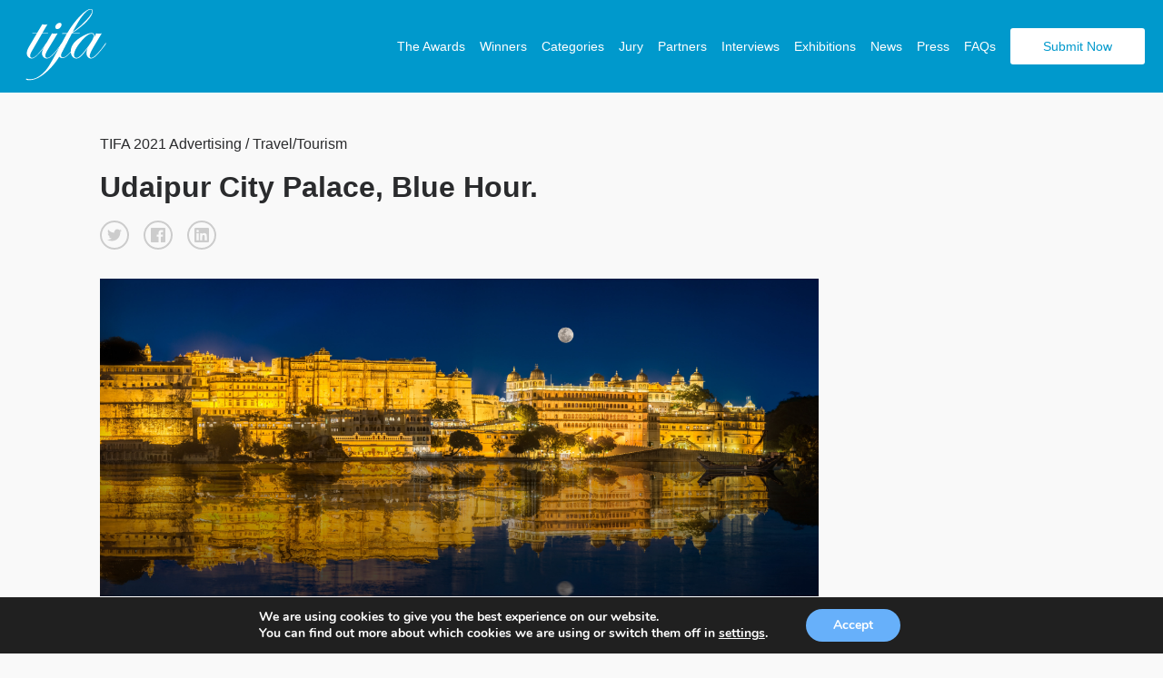

--- FILE ---
content_type: text/html; charset=UTF-8
request_url: https://www.tokyofotoawards.jp/winners/country/2021/23-29971-21/
body_size: 17792
content:
<!doctype html>
<html>
	<head>
		<meta charset="utf-8"><link rel="preload" href="https://www.tokyofotoawards.jp/wp/wp-content/cache/fvm/min/1767809225-cssbb1ca273fea5e44df99d1314ef62b210a78e9fd769cb03c10344bceed25ed.css" as="style" media="all" />
<link rel="preload" href="https://www.tokyofotoawards.jp/wp/wp-content/cache/fvm/min/1767809225-cssfd79ae617254349af860e2dec0f8cf82b10c0c2fa8203f937c637f090f300.css" as="style" media="all" />
<link rel="preload" href="https://www.tokyofotoawards.jp/wp/wp-content/cache/fvm/min/1767809225-cssd656315cd53845e350813acd350e911861926a4e77e9a48d504560f9f8adc.css" as="style" media="all" />
<link rel="preload" href="https://www.tokyofotoawards.jp/wp/wp-content/cache/fvm/min/1767809225-cssd6cf52de5f53503dbf827513c8406c219d3b1e9463a3a80e0cea43b4ec279.css" as="style" media="all" />
<link rel="preload" href="https://www.tokyofotoawards.jp/wp/wp-content/cache/fvm/min/1767809225-cssdc9ef43f5769cc15f694edb9f143d7e26ce0a766dd14a5b9bfd31f461e3c6.css" as="style" media="all" />
<link rel="preload" href="https://www.tokyofotoawards.jp/wp/wp-content/cache/fvm/min/1767809225-css359cf9620976b0b7ae2c95ac50af8968ce9721df85204dd249b29703818c6.css" as="style" media="all" />
<link rel="preload" href="https://www.tokyofotoawards.jp/wp/wp-content/cache/fvm/min/1767809225-css40d69131cd636d2460bccf5818703e8832c1df12b49fa6e164f3111a98e07.css" as="style" media="all" />
<link rel="preload" href="https://www.tokyofotoawards.jp/wp/wp-content/cache/fvm/min/1767809225-css20d6612a7b42a5b323101120a0df60a25f74082e0800e8c8b094b028eafc7.css" as="style" media="all" />
<link rel="preload" href="https://www.tokyofotoawards.jp/wp/wp-content/cache/fvm/min/1767809225-cssafd926edabd04afb0bf647730ba17eedfed8bf5ca278dc07695c69311bc36.css" as="style" media="all" />
<link rel="preload" href="https://www.tokyofotoawards.jp/wp/wp-content/cache/fvm/min/1767809225-css6ade1c98d1729fadf8ca407e38abd4837210d8ede394a1d443c4502d08cdc.css" as="style" media="all" />
<link rel="preload" href="https://www.tokyofotoawards.jp/wp/wp-content/cache/fvm/min/1767809225-css8f3c3248007effa50fd9aa154b5960d86295ae79fee1ddde2ef6ffc4c5317.css" as="style" media="all" />
<link rel="preload" href="https://www.tokyofotoawards.jp/wp/wp-content/cache/fvm/min/1767809225-css1a57662bcbcc5f6e38bbf6df71a65b407ca8dca4331583df12fcc2b6b4f32.css" as="style" media="all" />
<link rel="preload" href="https://www.tokyofotoawards.jp/wp/wp-content/cache/fvm/min/1767809225-css47dd73c7329bd8aaea53663beeded90f4be331e31d9e9f749b2e03a246d51.css" as="style" media="all" />
<link rel="preload" href="https://www.tokyofotoawards.jp/wp/wp-content/cache/fvm/min/1767809225-cssb920646c952bbc59fb7abdcd0b553b6be62ba6d959e9f92f65caf001fcbd1.css" as="style" media="all" />
<link rel="preload" href="https://www.tokyofotoawards.jp/wp/wp-content/cache/fvm/min/1767809225-css712800d031e4a905b3d8229dc9ce5defa8679d8c7a20938c864347af1ca2d.css" as="style" media="all" /><script data-cfasync="false">if(navigator.userAgent.match(/MSIE|Internet Explorer/i)||navigator.userAgent.match(/Trident\/7\..*?rv:11/i)){var href=document.location.href;if(!href.match(/[?&]iebrowser/)){if(href.indexOf("?")==-1){if(href.indexOf("#")==-1){document.location.href=href+"?iebrowser=1"}else{document.location.href=href.replace("#","?iebrowser=1#")}}else{if(href.indexOf("#")==-1){document.location.href=href+"&iebrowser=1"}else{document.location.href=href.replace("#","&iebrowser=1#")}}}}</script>
<script data-cfasync="false">class FVMLoader{constructor(e){this.triggerEvents=e,this.eventOptions={passive:!0},this.userEventListener=this.triggerListener.bind(this),this.delayedScripts={normal:[],async:[],defer:[]},this.allJQueries=[]}_addUserInteractionListener(e){this.triggerEvents.forEach(t=>window.addEventListener(t,e.userEventListener,e.eventOptions))}_removeUserInteractionListener(e){this.triggerEvents.forEach(t=>window.removeEventListener(t,e.userEventListener,e.eventOptions))}triggerListener(){this._removeUserInteractionListener(this),"loading"===document.readyState?document.addEventListener("DOMContentLoaded",this._loadEverythingNow.bind(this)):this._loadEverythingNow()}async _loadEverythingNow(){this._runAllDelayedCSS(),this._delayEventListeners(),this._delayJQueryReady(this),this._handleDocumentWrite(),this._registerAllDelayedScripts(),await this._loadScriptsFromList(this.delayedScripts.normal),await this._loadScriptsFromList(this.delayedScripts.defer),await this._loadScriptsFromList(this.delayedScripts.async),await this._triggerDOMContentLoaded(),await this._triggerWindowLoad(),window.dispatchEvent(new Event("wpr-allScriptsLoaded"))}_registerAllDelayedScripts(){document.querySelectorAll("script[type=fvmdelay]").forEach(e=>{e.hasAttribute("src")?e.hasAttribute("async")&&!1!==e.async?this.delayedScripts.async.push(e):e.hasAttribute("defer")&&!1!==e.defer||"module"===e.getAttribute("data-type")?this.delayedScripts.defer.push(e):this.delayedScripts.normal.push(e):this.delayedScripts.normal.push(e)})}_runAllDelayedCSS(){document.querySelectorAll("link[rel=fvmdelay]").forEach(e=>{e.setAttribute("rel","stylesheet")})}async _transformScript(e){return await this._requestAnimFrame(),new Promise(t=>{const n=document.createElement("script");let r;[...e.attributes].forEach(e=>{let t=e.nodeName;"type"!==t&&("data-type"===t&&(t="type",r=e.nodeValue),n.setAttribute(t,e.nodeValue))}),e.hasAttribute("src")?(n.addEventListener("load",t),n.addEventListener("error",t)):(n.text=e.text,t()),e.parentNode.replaceChild(n,e)})}async _loadScriptsFromList(e){const t=e.shift();return t?(await this._transformScript(t),this._loadScriptsFromList(e)):Promise.resolve()}_delayEventListeners(){let e={};function t(t,n){!function(t){function n(n){return e[t].eventsToRewrite.indexOf(n)>=0?"wpr-"+n:n}e[t]||(e[t]={originalFunctions:{add:t.addEventListener,remove:t.removeEventListener},eventsToRewrite:[]},t.addEventListener=function(){arguments[0]=n(arguments[0]),e[t].originalFunctions.add.apply(t,arguments)},t.removeEventListener=function(){arguments[0]=n(arguments[0]),e[t].originalFunctions.remove.apply(t,arguments)})}(t),e[t].eventsToRewrite.push(n)}function n(e,t){let n=e[t];Object.defineProperty(e,t,{get:()=>n||function(){},set(r){e["wpr"+t]=n=r}})}t(document,"DOMContentLoaded"),t(window,"DOMContentLoaded"),t(window,"load"),t(window,"pageshow"),t(document,"readystatechange"),n(document,"onreadystatechange"),n(window,"onload"),n(window,"onpageshow")}_delayJQueryReady(e){let t=window.jQuery;Object.defineProperty(window,"jQuery",{get:()=>t,set(n){if(n&&n.fn&&!e.allJQueries.includes(n)){n.fn.ready=n.fn.init.prototype.ready=function(t){e.domReadyFired?t.bind(document)(n):document.addEventListener("DOMContentLoaded2",()=>t.bind(document)(n))};const t=n.fn.on;n.fn.on=n.fn.init.prototype.on=function(){if(this[0]===window){function e(e){return e.split(" ").map(e=>"load"===e||0===e.indexOf("load.")?"wpr-jquery-load":e).join(" ")}"string"==typeof arguments[0]||arguments[0]instanceof String?arguments[0]=e(arguments[0]):"object"==typeof arguments[0]&&Object.keys(arguments[0]).forEach(t=>{delete Object.assign(arguments[0],{[e(t)]:arguments[0][t]})[t]})}return t.apply(this,arguments),this},e.allJQueries.push(n)}t=n}})}async _triggerDOMContentLoaded(){this.domReadyFired=!0,await this._requestAnimFrame(),document.dispatchEvent(new Event("DOMContentLoaded2")),await this._requestAnimFrame(),window.dispatchEvent(new Event("DOMContentLoaded2")),await this._requestAnimFrame(),document.dispatchEvent(new Event("wpr-readystatechange")),await this._requestAnimFrame(),document.wpronreadystatechange&&document.wpronreadystatechange()}async _triggerWindowLoad(){await this._requestAnimFrame(),window.dispatchEvent(new Event("wpr-load")),await this._requestAnimFrame(),window.wpronload&&window.wpronload(),await this._requestAnimFrame(),this.allJQueries.forEach(e=>e(window).trigger("wpr-jquery-load")),window.dispatchEvent(new Event("wpr-pageshow")),await this._requestAnimFrame(),window.wpronpageshow&&window.wpronpageshow()}_handleDocumentWrite(){const e=new Map;document.write=document.writeln=function(t){const n=document.currentScript,r=document.createRange(),i=n.parentElement;let a=e.get(n);void 0===a&&(a=n.nextSibling,e.set(n,a));const s=document.createDocumentFragment();r.setStart(s,0),s.appendChild(r.createContextualFragment(t)),i.insertBefore(s,a)}}async _requestAnimFrame(){return new Promise(e=>requestAnimationFrame(e))}static run(){const e=new FVMLoader(["keydown","mousemove","touchmove","touchstart","touchend","wheel"]);e._addUserInteractionListener(e)}}FVMLoader.run();</script><title>Tokyo Foto Awards - Single Winner</title><meta name="viewport" content="width=device-width, initial-scale=1"><meta name="keywords" content="Photography, photo awards, photography competition, moscow, russia,  photography contest"><meta property="og:url" content="https://www.tokyofotoawards.jp/winners/country/2021/23-29971-21/" /><meta property="og:type" content="website" /><meta property="og:image" content="https://s3-us-west-2.amazonaws.com/tokyofotoawards/uploads/98308/23-29971-21/medium/68eb33e088cf5d2bcd992cfbb7236a02.jpg" /><meta property="og:title" content="Satheesh Nair,   Winner - Udaipur City Palace, Blue Hour. "/><meta property="og:description" content="The Udaipur City Palace captured at Blue Hour.City Palace, Udaipur is a palace complex situated in the city of Udaipur in the Indian state of Rajasthan. It was built over a period of nearly 400 years, with contributions from several rulers of the Mewar dynasty. Its construction began in 1553, started by Maharana Udai Singh II of the Sisodia Rajput family as he shifted his capital from the erstwhile Chittor to the new found city of Udaipur.The palace is located on the east bank of Lake Pichola and has several palaces built within its complex"/><meta name="twitter:title" content="Satheesh Nair,   Winner - Udaipur City Palace, Blue Hour."><meta name="twitter:card" content="The Udaipur City Palace captured at Blue Hour.City Palace, Udaipur is a palace complex situated in the city of Udaipur in the Indian state of Rajasthan. It was built over a period of nearly 400 years, with contributions from several rulers of the Mewar dynasty. Its construction began in 1553, started by Maharana Udai Singh II of the Sisodia Rajput family as he shifted his capital from the erstwhile Chittor to the new found city of Udaipur.The palace is located on the east bank of Lake Pichola and has several palaces built within its complex"><meta name='robots' content='index, follow, max-image-preview:large, max-snippet:-1, max-video-preview:-1' /><link rel="canonical" href="https://www.tokyofotoawards.jp/winners/single-winner/" /><script type="application/ld+json" class="yoast-schema-graph">{"@context":"https://schema.org","@graph":[{"@type":"WebPage","@id":"https://www.tokyofotoawards.jp/winners/single-winner/","url":"https://www.tokyofotoawards.jp/winners/single-winner/","name":"Single Winner - TIFA","isPartOf":{"@id":"https://www.tokyofotoawards.jp/#website"},"datePublished":"2017-07-08T22:17:26+00:00","dateModified":"2017-10-12T12:38:16+00:00","breadcrumb":{"@id":"https://www.tokyofotoawards.jp/winners/single-winner/#breadcrumb"},"inLanguage":"en-US","potentialAction":[{"@type":"ReadAction","target":["https://www.tokyofotoawards.jp/winners/single-winner/"]}]},{"@type":"BreadcrumbList","@id":"https://www.tokyofotoawards.jp/winners/single-winner/#breadcrumb","itemListElement":[{"@type":"ListItem","position":1,"name":"Home","item":"https://www.tokyofotoawards.jp/"},{"@type":"ListItem","position":2,"name":"Winners","item":"https://www.tokyofotoawards.jp/winners/"},{"@type":"ListItem","position":3,"name":"Single Winner"}]},{"@type":"WebSite","@id":"https://www.tokyofotoawards.jp/#website","url":"https://www.tokyofotoawards.jp/","name":"TIFA","description":"Tokyo Foto Awards","potentialAction":[{"@type":"SearchAction","target":{"@type":"EntryPoint","urlTemplate":"https://www.tokyofotoawards.jp/?s={search_term_string}"},"query-input":{"@type":"PropertyValueSpecification","valueRequired":true,"valueName":"search_term_string"}}],"inLanguage":"en-US"}]}</script>
		
			

		
	
	
		    
		    
        
        
        
        
         

        

		
	<style media="all">img:is([sizes="auto" i],[sizes^="auto," i]){contain-intrinsic-size:3000px 1500px}</style>
	
	
	
	
	


<link rel='stylesheet' id='custom-styles-css' href='https://www.tokyofotoawards.jp/wp/wp-content/cache/fvm/min/1767809225-cssbb1ca273fea5e44df99d1314ef62b210a78e9fd769cb03c10344bceed25ed.css' type='text/css' media='all' />
<link rel='stylesheet' id='sbi_styles-css' href='https://www.tokyofotoawards.jp/wp/wp-content/cache/fvm/min/1767809225-cssfd79ae617254349af860e2dec0f8cf82b10c0c2fa8203f937c637f090f300.css' type='text/css' media='all' />
<link rel='stylesheet' id='wp-block-library-css' href='https://www.tokyofotoawards.jp/wp/wp-content/cache/fvm/min/1767809225-cssd656315cd53845e350813acd350e911861926a4e77e9a48d504560f9f8adc.css' type='text/css' media='all' />
<style id='classic-theme-styles-inline-css' type='text/css' media="all">/*! This file is auto-generated */
.wp-block-button__link{color:#fff;background-color:#32373c;border-radius:9999px;box-shadow:none;text-decoration:none;padding:calc(.667em + 2px) calc(1.333em + 2px);font-size:1.125em}.wp-block-file__button{background:#32373c;color:#fff;text-decoration:none}</style>
<style id='global-styles-inline-css' type='text/css' media="all">:root{--wp--preset--aspect-ratio--square:1;--wp--preset--aspect-ratio--4-3:4/3;--wp--preset--aspect-ratio--3-4:3/4;--wp--preset--aspect-ratio--3-2:3/2;--wp--preset--aspect-ratio--2-3:2/3;--wp--preset--aspect-ratio--16-9:16/9;--wp--preset--aspect-ratio--9-16:9/16;--wp--preset--color--black:#000000;--wp--preset--color--cyan-bluish-gray:#abb8c3;--wp--preset--color--white:#ffffff;--wp--preset--color--pale-pink:#f78da7;--wp--preset--color--vivid-red:#cf2e2e;--wp--preset--color--luminous-vivid-orange:#ff6900;--wp--preset--color--luminous-vivid-amber:#fcb900;--wp--preset--color--light-green-cyan:#7bdcb5;--wp--preset--color--vivid-green-cyan:#00d084;--wp--preset--color--pale-cyan-blue:#8ed1fc;--wp--preset--color--vivid-cyan-blue:#0693e3;--wp--preset--color--vivid-purple:#9b51e0;--wp--preset--gradient--vivid-cyan-blue-to-vivid-purple:linear-gradient(135deg,rgba(6,147,227,1) 0%,rgb(155,81,224) 100%);--wp--preset--gradient--light-green-cyan-to-vivid-green-cyan:linear-gradient(135deg,rgb(122,220,180) 0%,rgb(0,208,130) 100%);--wp--preset--gradient--luminous-vivid-amber-to-luminous-vivid-orange:linear-gradient(135deg,rgba(252,185,0,1) 0%,rgba(255,105,0,1) 100%);--wp--preset--gradient--luminous-vivid-orange-to-vivid-red:linear-gradient(135deg,rgba(255,105,0,1) 0%,rgb(207,46,46) 100%);--wp--preset--gradient--very-light-gray-to-cyan-bluish-gray:linear-gradient(135deg,rgb(238,238,238) 0%,rgb(169,184,195) 100%);--wp--preset--gradient--cool-to-warm-spectrum:linear-gradient(135deg,rgb(74,234,220) 0%,rgb(151,120,209) 20%,rgb(207,42,186) 40%,rgb(238,44,130) 60%,rgb(251,105,98) 80%,rgb(254,248,76) 100%);--wp--preset--gradient--blush-light-purple:linear-gradient(135deg,rgb(255,206,236) 0%,rgb(152,150,240) 100%);--wp--preset--gradient--blush-bordeaux:linear-gradient(135deg,rgb(254,205,165) 0%,rgb(254,45,45) 50%,rgb(107,0,62) 100%);--wp--preset--gradient--luminous-dusk:linear-gradient(135deg,rgb(255,203,112) 0%,rgb(199,81,192) 50%,rgb(65,88,208) 100%);--wp--preset--gradient--pale-ocean:linear-gradient(135deg,rgb(255,245,203) 0%,rgb(182,227,212) 50%,rgb(51,167,181) 100%);--wp--preset--gradient--electric-grass:linear-gradient(135deg,rgb(202,248,128) 0%,rgb(113,206,126) 100%);--wp--preset--gradient--midnight:linear-gradient(135deg,rgb(2,3,129) 0%,rgb(40,116,252) 100%);--wp--preset--font-size--small:13px;--wp--preset--font-size--medium:20px;--wp--preset--font-size--large:36px;--wp--preset--font-size--x-large:42px;--wp--preset--spacing--20:0.44rem;--wp--preset--spacing--30:0.67rem;--wp--preset--spacing--40:1rem;--wp--preset--spacing--50:1.5rem;--wp--preset--spacing--60:2.25rem;--wp--preset--spacing--70:3.38rem;--wp--preset--spacing--80:5.06rem;--wp--preset--shadow--natural:6px 6px 9px rgba(0, 0, 0, 0.2);--wp--preset--shadow--deep:12px 12px 50px rgba(0, 0, 0, 0.4);--wp--preset--shadow--sharp:6px 6px 0px rgba(0, 0, 0, 0.2);--wp--preset--shadow--outlined:6px 6px 0px -3px rgba(255, 255, 255, 1), 6px 6px rgba(0, 0, 0, 1);--wp--preset--shadow--crisp:6px 6px 0px rgba(0, 0, 0, 1)}:where(.is-layout-flex){gap:.5em}:where(.is-layout-grid){gap:.5em}body .is-layout-flex{display:flex}.is-layout-flex{flex-wrap:wrap;align-items:center}.is-layout-flex>:is(*,div){margin:0}body .is-layout-grid{display:grid}.is-layout-grid>:is(*,div){margin:0}:where(.wp-block-columns.is-layout-flex){gap:2em}:where(.wp-block-columns.is-layout-grid){gap:2em}:where(.wp-block-post-template.is-layout-flex){gap:1.25em}:where(.wp-block-post-template.is-layout-grid){gap:1.25em}.has-black-color{color:var(--wp--preset--color--black)!important}.has-cyan-bluish-gray-color{color:var(--wp--preset--color--cyan-bluish-gray)!important}.has-white-color{color:var(--wp--preset--color--white)!important}.has-pale-pink-color{color:var(--wp--preset--color--pale-pink)!important}.has-vivid-red-color{color:var(--wp--preset--color--vivid-red)!important}.has-luminous-vivid-orange-color{color:var(--wp--preset--color--luminous-vivid-orange)!important}.has-luminous-vivid-amber-color{color:var(--wp--preset--color--luminous-vivid-amber)!important}.has-light-green-cyan-color{color:var(--wp--preset--color--light-green-cyan)!important}.has-vivid-green-cyan-color{color:var(--wp--preset--color--vivid-green-cyan)!important}.has-pale-cyan-blue-color{color:var(--wp--preset--color--pale-cyan-blue)!important}.has-vivid-cyan-blue-color{color:var(--wp--preset--color--vivid-cyan-blue)!important}.has-vivid-purple-color{color:var(--wp--preset--color--vivid-purple)!important}.has-black-background-color{background-color:var(--wp--preset--color--black)!important}.has-cyan-bluish-gray-background-color{background-color:var(--wp--preset--color--cyan-bluish-gray)!important}.has-white-background-color{background-color:var(--wp--preset--color--white)!important}.has-pale-pink-background-color{background-color:var(--wp--preset--color--pale-pink)!important}.has-vivid-red-background-color{background-color:var(--wp--preset--color--vivid-red)!important}.has-luminous-vivid-orange-background-color{background-color:var(--wp--preset--color--luminous-vivid-orange)!important}.has-luminous-vivid-amber-background-color{background-color:var(--wp--preset--color--luminous-vivid-amber)!important}.has-light-green-cyan-background-color{background-color:var(--wp--preset--color--light-green-cyan)!important}.has-vivid-green-cyan-background-color{background-color:var(--wp--preset--color--vivid-green-cyan)!important}.has-pale-cyan-blue-background-color{background-color:var(--wp--preset--color--pale-cyan-blue)!important}.has-vivid-cyan-blue-background-color{background-color:var(--wp--preset--color--vivid-cyan-blue)!important}.has-vivid-purple-background-color{background-color:var(--wp--preset--color--vivid-purple)!important}.has-black-border-color{border-color:var(--wp--preset--color--black)!important}.has-cyan-bluish-gray-border-color{border-color:var(--wp--preset--color--cyan-bluish-gray)!important}.has-white-border-color{border-color:var(--wp--preset--color--white)!important}.has-pale-pink-border-color{border-color:var(--wp--preset--color--pale-pink)!important}.has-vivid-red-border-color{border-color:var(--wp--preset--color--vivid-red)!important}.has-luminous-vivid-orange-border-color{border-color:var(--wp--preset--color--luminous-vivid-orange)!important}.has-luminous-vivid-amber-border-color{border-color:var(--wp--preset--color--luminous-vivid-amber)!important}.has-light-green-cyan-border-color{border-color:var(--wp--preset--color--light-green-cyan)!important}.has-vivid-green-cyan-border-color{border-color:var(--wp--preset--color--vivid-green-cyan)!important}.has-pale-cyan-blue-border-color{border-color:var(--wp--preset--color--pale-cyan-blue)!important}.has-vivid-cyan-blue-border-color{border-color:var(--wp--preset--color--vivid-cyan-blue)!important}.has-vivid-purple-border-color{border-color:var(--wp--preset--color--vivid-purple)!important}.has-vivid-cyan-blue-to-vivid-purple-gradient-background{background:var(--wp--preset--gradient--vivid-cyan-blue-to-vivid-purple)!important}.has-light-green-cyan-to-vivid-green-cyan-gradient-background{background:var(--wp--preset--gradient--light-green-cyan-to-vivid-green-cyan)!important}.has-luminous-vivid-amber-to-luminous-vivid-orange-gradient-background{background:var(--wp--preset--gradient--luminous-vivid-amber-to-luminous-vivid-orange)!important}.has-luminous-vivid-orange-to-vivid-red-gradient-background{background:var(--wp--preset--gradient--luminous-vivid-orange-to-vivid-red)!important}.has-very-light-gray-to-cyan-bluish-gray-gradient-background{background:var(--wp--preset--gradient--very-light-gray-to-cyan-bluish-gray)!important}.has-cool-to-warm-spectrum-gradient-background{background:var(--wp--preset--gradient--cool-to-warm-spectrum)!important}.has-blush-light-purple-gradient-background{background:var(--wp--preset--gradient--blush-light-purple)!important}.has-blush-bordeaux-gradient-background{background:var(--wp--preset--gradient--blush-bordeaux)!important}.has-luminous-dusk-gradient-background{background:var(--wp--preset--gradient--luminous-dusk)!important}.has-pale-ocean-gradient-background{background:var(--wp--preset--gradient--pale-ocean)!important}.has-electric-grass-gradient-background{background:var(--wp--preset--gradient--electric-grass)!important}.has-midnight-gradient-background{background:var(--wp--preset--gradient--midnight)!important}.has-small-font-size{font-size:var(--wp--preset--font-size--small)!important}.has-medium-font-size{font-size:var(--wp--preset--font-size--medium)!important}.has-large-font-size{font-size:var(--wp--preset--font-size--large)!important}.has-x-large-font-size{font-size:var(--wp--preset--font-size--x-large)!important}:where(.wp-block-post-template.is-layout-flex){gap:1.25em}:where(.wp-block-post-template.is-layout-grid){gap:1.25em}:where(.wp-block-columns.is-layout-flex){gap:2em}:where(.wp-block-columns.is-layout-grid){gap:2em}:root :where(.wp-block-pullquote){font-size:1.5em;line-height:1.6}</style>
<link rel='stylesheet' id='wpos-magnific-style-css' href='https://www.tokyofotoawards.jp/wp/wp-content/cache/fvm/min/1767809225-cssd6cf52de5f53503dbf827513c8406c219d3b1e9463a3a80e0cea43b4ec279.css' type='text/css' media='all' />
<link rel='stylesheet' id='wpos-slick-style-css' href='https://www.tokyofotoawards.jp/wp/wp-content/cache/fvm/min/1767809225-cssdc9ef43f5769cc15f694edb9f143d7e26ce0a766dd14a5b9bfd31f461e3c6.css' type='text/css' media='all' />
<link rel='stylesheet' id='wp-igsp-public-css-css' href='https://www.tokyofotoawards.jp/wp/wp-content/cache/fvm/min/1767809225-css359cf9620976b0b7ae2c95ac50af8968ce9721df85204dd249b29703818c6.css' type='text/css' media='all' />
<link rel='stylesheet' id='photoswipe-core-css-css' href='https://www.tokyofotoawards.jp/wp/wp-content/cache/fvm/min/1767809225-css40d69131cd636d2460bccf5818703e8832c1df12b49fa6e164f3111a98e07.css' type='text/css' media='all' />
<link rel='stylesheet' id='pswp-skin-css' href='https://www.tokyofotoawards.jp/wp/wp-content/cache/fvm/min/1767809225-css20d6612a7b42a5b323101120a0df60a25f74082e0800e8c8b094b028eafc7.css' type='text/css' media='all' />
<link rel='stylesheet' id='wpos-font-awesome-css' href='https://www.tokyofotoawards.jp/wp/wp-content/cache/fvm/min/1767809225-cssafd926edabd04afb0bf647730ba17eedfed8bf5ca278dc07695c69311bc36.css' type='text/css' media='all' />
<link rel='stylesheet' id='iscwp-public-css-css' href='https://www.tokyofotoawards.jp/wp/wp-content/cache/fvm/min/1767809225-css6ade1c98d1729fadf8ca407e38abd4837210d8ede394a1d443c4502d08cdc.css' type='text/css' media='all' />
<link rel='stylesheet' id='benefits-css' href='https://www.tokyofotoawards.jp/wp/wp-content/cache/fvm/min/1767809225-css8f3c3248007effa50fd9aa154b5960d86295ae79fee1ddde2ef6ffc4c5317.css' type='text/css' media='all' />
<link rel='stylesheet' id='swiper-css' href='https://www.tokyofotoawards.jp/wp/wp-content/cache/fvm/min/1767809225-css1a57662bcbcc5f6e38bbf6df71a65b407ca8dca4331583df12fcc2b6b4f32.css' type='text/css' media='all' />
<link rel='stylesheet' id='main-style-css' href='https://www.tokyofotoawards.jp/wp/wp-content/cache/fvm/min/1767809225-css47dd73c7329bd8aaea53663beeded90f4be331e31d9e9f749b2e03a246d51.css' type='text/css' media='all' />
<link rel='stylesheet' id='site-style-css' href='https://www.tokyofotoawards.jp/wp/wp-content/cache/fvm/min/1767809225-cssb920646c952bbc59fb7abdcd0b553b6be62ba6d959e9f92f65caf001fcbd1.css' type='text/css' media='all' />
<link rel='stylesheet' id='moove_gdpr_frontend-css' href='https://www.tokyofotoawards.jp/wp/wp-content/cache/fvm/min/1767809225-css712800d031e4a905b3d8229dc9ce5defa8679d8c7a20938c864347af1ca2d.css' type='text/css' media='all' />
<style id='moove_gdpr_frontend-inline-css' type='text/css' media="all">#moove_gdpr_cookie_modal,#moove_gdpr_cookie_info_bar,.gdpr_cookie_settings_shortcode_content{font-family:&#039;Nunito&#039;,sans-serif}#moove_gdpr_save_popup_settings_button{background-color:#373737;color:#fff}#moove_gdpr_save_popup_settings_button:hover{background-color:#000}#moove_gdpr_cookie_info_bar .moove-gdpr-info-bar-container .moove-gdpr-info-bar-content a.mgbutton,#moove_gdpr_cookie_info_bar .moove-gdpr-info-bar-container .moove-gdpr-info-bar-content button.mgbutton{background-color:#67B0FA}#moove_gdpr_cookie_modal .moove-gdpr-modal-content .moove-gdpr-modal-footer-content .moove-gdpr-button-holder a.mgbutton,#moove_gdpr_cookie_modal .moove-gdpr-modal-content .moove-gdpr-modal-footer-content .moove-gdpr-button-holder button.mgbutton,.gdpr_cookie_settings_shortcode_content .gdpr-shr-button.button-green{background-color:#67B0FA;border-color:#67B0FA}#moove_gdpr_cookie_modal .moove-gdpr-modal-content .moove-gdpr-modal-footer-content .moove-gdpr-button-holder a.mgbutton:hover,#moove_gdpr_cookie_modal .moove-gdpr-modal-content .moove-gdpr-modal-footer-content .moove-gdpr-button-holder button.mgbutton:hover,.gdpr_cookie_settings_shortcode_content .gdpr-shr-button.button-green:hover{background-color:#fff;color:#67B0FA}#moove_gdpr_cookie_modal .moove-gdpr-modal-content .moove-gdpr-modal-close i,#moove_gdpr_cookie_modal .moove-gdpr-modal-content .moove-gdpr-modal-close span.gdpr-icon{background-color:#67B0FA;border:1px solid #67B0FA}#moove_gdpr_cookie_info_bar span.moove-gdpr-infobar-allow-all.focus-g,#moove_gdpr_cookie_info_bar span.moove-gdpr-infobar-allow-all:focus,#moove_gdpr_cookie_info_bar button.moove-gdpr-infobar-allow-all.focus-g,#moove_gdpr_cookie_info_bar button.moove-gdpr-infobar-allow-all:focus,#moove_gdpr_cookie_info_bar span.moove-gdpr-infobar-reject-btn.focus-g,#moove_gdpr_cookie_info_bar span.moove-gdpr-infobar-reject-btn:focus,#moove_gdpr_cookie_info_bar button.moove-gdpr-infobar-reject-btn.focus-g,#moove_gdpr_cookie_info_bar button.moove-gdpr-infobar-reject-btn:focus,#moove_gdpr_cookie_info_bar span.change-settings-button.focus-g,#moove_gdpr_cookie_info_bar span.change-settings-button:focus,#moove_gdpr_cookie_info_bar button.change-settings-button.focus-g,#moove_gdpr_cookie_info_bar button.change-settings-button:focus{-webkit-box-shadow:0 0 1px 3px #67B0FA;-moz-box-shadow:0 0 1px 3px #67B0FA;box-shadow:0 0 1px 3px #67B0FA}#moove_gdpr_cookie_modal .moove-gdpr-modal-content .moove-gdpr-modal-close i:hover,#moove_gdpr_cookie_modal .moove-gdpr-modal-content .moove-gdpr-modal-close span.gdpr-icon:hover,#moove_gdpr_cookie_info_bar span[data-href]>u.change-settings-button{color:#67B0FA}#moove_gdpr_cookie_modal .moove-gdpr-modal-content .moove-gdpr-modal-left-content #moove-gdpr-menu li.menu-item-selected a span.gdpr-icon,#moove_gdpr_cookie_modal .moove-gdpr-modal-content .moove-gdpr-modal-left-content #moove-gdpr-menu li.menu-item-selected button span.gdpr-icon{color:inherit}#moove_gdpr_cookie_modal .moove-gdpr-modal-content .moove-gdpr-modal-left-content #moove-gdpr-menu li a span.gdpr-icon,#moove_gdpr_cookie_modal .moove-gdpr-modal-content .moove-gdpr-modal-left-content #moove-gdpr-menu li button span.gdpr-icon{color:inherit}#moove_gdpr_cookie_modal .gdpr-acc-link{line-height:0;font-size:0;color:transparent;position:absolute}#moove_gdpr_cookie_modal .moove-gdpr-modal-content .moove-gdpr-modal-close:hover i,#moove_gdpr_cookie_modal .moove-gdpr-modal-content .moove-gdpr-modal-left-content #moove-gdpr-menu li a,#moove_gdpr_cookie_modal .moove-gdpr-modal-content .moove-gdpr-modal-left-content #moove-gdpr-menu li button,#moove_gdpr_cookie_modal .moove-gdpr-modal-content .moove-gdpr-modal-left-content #moove-gdpr-menu li button i,#moove_gdpr_cookie_modal .moove-gdpr-modal-content .moove-gdpr-modal-left-content #moove-gdpr-menu li a i,#moove_gdpr_cookie_modal .moove-gdpr-modal-content .moove-gdpr-tab-main .moove-gdpr-tab-main-content a:hover,#moove_gdpr_cookie_info_bar.moove-gdpr-dark-scheme .moove-gdpr-info-bar-container .moove-gdpr-info-bar-content a.mgbutton:hover,#moove_gdpr_cookie_info_bar.moove-gdpr-dark-scheme .moove-gdpr-info-bar-container .moove-gdpr-info-bar-content button.mgbutton:hover,#moove_gdpr_cookie_info_bar.moove-gdpr-dark-scheme .moove-gdpr-info-bar-container .moove-gdpr-info-bar-content a:hover,#moove_gdpr_cookie_info_bar.moove-gdpr-dark-scheme .moove-gdpr-info-bar-container .moove-gdpr-info-bar-content button:hover,#moove_gdpr_cookie_info_bar.moove-gdpr-dark-scheme .moove-gdpr-info-bar-container .moove-gdpr-info-bar-content span.change-settings-button:hover,#moove_gdpr_cookie_info_bar.moove-gdpr-dark-scheme .moove-gdpr-info-bar-container .moove-gdpr-info-bar-content button.change-settings-button:hover,#moove_gdpr_cookie_info_bar.moove-gdpr-dark-scheme .moove-gdpr-info-bar-container .moove-gdpr-info-bar-content u.change-settings-button:hover,#moove_gdpr_cookie_info_bar span[data-href]>u.change-settings-button,#moove_gdpr_cookie_info_bar.moove-gdpr-dark-scheme .moove-gdpr-info-bar-container .moove-gdpr-info-bar-content a.mgbutton.focus-g,#moove_gdpr_cookie_info_bar.moove-gdpr-dark-scheme .moove-gdpr-info-bar-container .moove-gdpr-info-bar-content button.mgbutton.focus-g,#moove_gdpr_cookie_info_bar.moove-gdpr-dark-scheme .moove-gdpr-info-bar-container .moove-gdpr-info-bar-content a.focus-g,#moove_gdpr_cookie_info_bar.moove-gdpr-dark-scheme .moove-gdpr-info-bar-container .moove-gdpr-info-bar-content button.focus-g,#moove_gdpr_cookie_info_bar.moove-gdpr-dark-scheme .moove-gdpr-info-bar-container .moove-gdpr-info-bar-content a.mgbutton:focus,#moove_gdpr_cookie_info_bar.moove-gdpr-dark-scheme .moove-gdpr-info-bar-container .moove-gdpr-info-bar-content button.mgbutton:focus,#moove_gdpr_cookie_info_bar.moove-gdpr-dark-scheme .moove-gdpr-info-bar-container .moove-gdpr-info-bar-content a:focus,#moove_gdpr_cookie_info_bar.moove-gdpr-dark-scheme .moove-gdpr-info-bar-container .moove-gdpr-info-bar-content button:focus,#moove_gdpr_cookie_info_bar.moove-gdpr-dark-scheme .moove-gdpr-info-bar-container .moove-gdpr-info-bar-content span.change-settings-button.focus-g,span.change-settings-button:focus,button.change-settings-button.focus-g,button.change-settings-button:focus,#moove_gdpr_cookie_info_bar.moove-gdpr-dark-scheme .moove-gdpr-info-bar-container .moove-gdpr-info-bar-content u.change-settings-button.focus-g,#moove_gdpr_cookie_info_bar.moove-gdpr-dark-scheme .moove-gdpr-info-bar-container .moove-gdpr-info-bar-content u.change-settings-button:focus{color:#67B0FA}#moove_gdpr_cookie_modal .moove-gdpr-branding.focus-g span,#moove_gdpr_cookie_modal .moove-gdpr-modal-content .moove-gdpr-tab-main a.focus-g,#moove_gdpr_cookie_modal .moove-gdpr-modal-content .moove-gdpr-tab-main .gdpr-cd-details-toggle.focus-g{color:#67B0FA}#moove_gdpr_cookie_modal.gdpr_lightbox-hide{display:none}</style>
<style id='rocket-lazyload-inline-css' type='text/css' media="all">.rll-youtube-player{position:relative;padding-bottom:56.23%;height:0;overflow:hidden;max-width:100%}.rll-youtube-player:focus-within{outline:2px solid currentColor;outline-offset:5px}.rll-youtube-player iframe{position:absolute;top:0;left:0;width:100%;height:100%;z-index:100;background:0 0}.rll-youtube-player img{bottom:0;display:block;left:0;margin:auto;max-width:100%;width:100%;position:absolute;right:0;top:0;border:none;height:auto;-webkit-transition:.4s all;-moz-transition:.4s all;transition:.4s all}.rll-youtube-player img:hover{-webkit-filter:brightness(75%)}.rll-youtube-player .play{height:100%;width:100%;left:0;top:0;position:absolute;background:url(https://www.tokyofotoawards.jp/wp/wp-content/plugins/rocket-lazy-load/assets/img/youtube.png) no-repeat center;background-color:transparent!important;cursor:pointer;border:none}</style>
<script type="text/javascript" src="https://www.tokyofotoawards.jp/wp/wp-includes/js/jquery/jquery.min.js?ver=3.7.1" id="jquery-core-js"></script>
<script type="text/javascript" src="https://www.tokyofotoawards.jp/wp/wp-includes/js/jquery/jquery-migrate.min.js?ver=3.4.1" id="jquery-migrate-js"></script>
<script type="text/javascript" src="https://www.tokyofotoawards.jp/wp/wp-content/plugins/photoswipe-masonry/photoswipe-dist/photoswipe.min.js?ver=6.8.2" id="photoswipe-js"></script>
<script type="text/javascript" src="https://www.tokyofotoawards.jp/wp/wp-content/plugins/photoswipe-masonry/photoswipe-masonry.js?ver=6.8.2" id="photoswipe-masonry-js-js"></script>
<script type="text/javascript" src="https://www.tokyofotoawards.jp/wp/wp-content/plugins/photoswipe-masonry/photoswipe-dist/photoswipe-ui-default.min.js?ver=6.8.2" id="photoswipe-ui-default-js"></script>
<script type="text/javascript" src="https://www.tokyofotoawards.jp/wp/wp-content/plugins/photoswipe-masonry/masonry.pkgd.min.js?ver=6.8.2" id="photoswipe-masonry-js"></script>
<script type="text/javascript" src="https://www.tokyofotoawards.jp/wp/wp-content/plugins/photoswipe-masonry/imagesloaded.pkgd.min.js?ver=6.8.2" id="photoswipe-imagesloaded-js"></script>





<noscript><style>.vce-row-container .vcv-lozad {display: none}</style></noscript>
<link rel="icon" href="https://www.tokyofotoawards.jp/wp/wp-content/uploads/2018/06/cropped-TIFA-logo-192x192.png" sizes="192x192" />


		<style type="text/css" id="wp-custom-css" media="all">@media(max-width:767px){#single .hero{min-height:auto}#single .hero .bg-img,#single .hero .hero-img .img-holder{position:relative}#single .hero .hero-img .img-holder img{width:100%;height:auto}}</style>
		<noscript><style id="rocket-lazyload-nojs-css">.rll-youtube-player, [data-lazy-src]{display:none !important;}</style></noscript>
		
		<script async src="https://www.googletagmanager.com/gtag/js?id=UA-113880658-1"></script>
		<script>
		  window.dataLayer = window.dataLayer || [];
		  function gtag(){dataLayer.push(arguments);}
		  gtag('js', new Date());

		  gtag('config', 'UA-113880658-1');
		</script>
	</head>
			<body>
	
			
		<header class="main-header">

			<div class="sw wide">

				<div class="grid grid-center">

					<div class="grid-cell grid-1-3">
 
						
							<a href="https://www.tokyofotoawards.jp" title="Single Winner - TIFA"><svg version="1.1" id="Layer_1" xmlns="http://www.w3.org/2000/svg" xmlns:xlink="http://www.w3.org/1999/xlink" x="0px" y="0px" viewBox="0 0 317.4 262" enable-background="new 0 0 317.4 262" xml:space="preserve">
<g>
	<path fill="#fff" d="M105,89.5l-1.3,2.3H83.2l-35,59.8c-4.3,7.2-6.5,12.9-6.5,17.2c0,4.7,2.5,7.1,7.4,7.1		c9.5,0,25.6-16.6,48.2-49.8c0.8-1.1,1.4-1.6,1.9-1.6c0.6,0,1,0.3,1,1c-0.1,0.3-0.6,1.1-1.6,2.5l-6.8,9.2		c-19.7,27.3-34.5,41-44.4,41c-4.9,0-9-1.8-12.3-5.3c-3.3-3.5-5-8-5-13.3c0-6.2,2.8-14.1,8.3-23.5l26.3-44.2h-16l1.6-2.3H66		l18.3-30.4c3.2,0.8,6.1,1.3,8.9,1.3c2.9,0,5.9-0.5,9.1-1.3l-18,30.4H105V89.5z"></path>
	<path fill="#fff" d="M153.8,125.6c-0.1,0.3-0.6,1.1-1.6,2.5l-6.8,9.2c-19.7,27.3-34.6,41-45,41c-4.9,0-9-1.7-12.3-5.3		c-3.3-3.5-5-7.9-5-13.1c0-6.1,3.6-15.3,10.8-27.6l24.4-41.6c3.2,0.8,5.8,1.1,7.7,1.1c2.9,0,6.8-0.4,11.9-1.1l-35.5,58.5		c-5.1,8.5-7.7,15-7.7,19.6c0,4.7,2.5,7.1,7.4,7.1c9.3,0,25.7-16.6,49.2-49.8c0.5-1.1,1.1-1.6,1.6-1.6		C153.5,124.6,153.8,124.9,153.8,125.6z M151.5,60.7c0,3.7-1.6,7.1-4.7,10.3c-3.1,3.2-6.5,4.8-10.1,4.8c-4.7,0-7.1-2.3-7.1-7.1		c0-3.5,1.7-6.8,4.9-9.9c3.2-3.2,6.6-4.8,10.2-4.8C149.3,54,151.5,56.3,151.5,60.7z"></path>
	<path fill="#fff" d="M260.3,13.3c0,9.3-6.6,21-19.8,35c-13.2,14.1-30.4,27.8-51.7,41.3h27l-1.4,2.3h-27.3l-12.9,25		c-15.8,30.8-29.2,54-40.4,69.7c-11.2,15.6-24.1,29.5-38.7,41.8c-20.1,16.7-38.9,25.1-56.3,25.1c-7.7,0-11.6-1.1-11.6-3.4		c0-1.1,0.6-1.6,1.7-1.6c0.8,0,1.4,0.1,1.9,0.3c3.8,1.1,7.3,1.7,10.7,1.7c14.1,0,28.3-6.3,42.6-18.9c8.8-7.7,16.5-16.8,23.1-27.3		c5.4-8.3,18.3-31.1,38.6-68.3l24.1-43.9h-16.8l1.3-2.3h17.1c13.4-22.7,28.2-42.3,44.3-58.9C232,14.4,244.5,6,253.3,6		C257.9,5.9,260.3,8.3,260.3,13.3z M258.4,12.9c0-3.5-1.7-5.2-5.2-5.2c-8,0-18.8,9.1-32.5,27.3c-6.8,9.2-17.1,26.3-30.7,51.4		c17.1-11.9,32.8-25.5,47.1-40.7C251.3,30.4,258.4,19.5,258.4,12.9z"></path>
	<path fill="#fff" d="M307,125.6c0,2.2-7.7,12.3-22.9,30.4c-12.3,14.9-22.1,22.3-29.2,22.3c-4.8,0-8.7-1.8-11.8-5.4		c-3-3.6-4.6-8.1-4.6-13.5c0-5.6,1.7-11.7,5-18.3c-10.4,14.6-18.4,24.4-24,29.5s-10.9,7.7-16.2,7.7c-5.6,0-10.2-2.4-14-7.1		c-3.8-4.7-5.6-10.7-5.6-18c0-20.1,14.1-37.8,42.5-53.3c12.4-6.9,22.5-10.4,30.1-10.4c6.5,0,9.7,3.2,9.7,9.4c0,1.8-0.5,4.1-1.3,7.1		l8-15.2c3.2,0.8,5.9,1.1,8.3,1.1c2.9,0,6.5-0.4,11-1.1l-27.7,45.9c-9.6,16.1-14.4,26.7-14.4,31.8c0,4.9,2,7.4,6.1,7.4		c4.2,0,10.9-4.8,20.1-14.4c9.2-9.5,18.6-21.3,28.1-35.4c0.6-1.1,1.2-1.6,1.7-1.6C306.6,124.6,307,124.9,307,125.6z M263.7,99.6		c0-5.1-2.3-7.7-7.1-7.7c-9.6,0-22.2,9.4-37.9,28.2c-15.6,18.8-23.5,34-23.5,45.6c0,6.8,3,10.2,9.1,10.2c7.2,0,19.7-12,37.4-35.9		C256.5,120.4,263.7,106.9,263.7,99.6z"></path>
	<path fill="#fff" d="M157.3,147.9c-5.1,8.5-7.7,15-7.7,19.6c0,4.7,2.5,7.1,7.4,7.1c9.3,0,25.7-16.6,49.2-49.8		c0.5-1.1,1.1-1.6,1.6-1.6c0.6,0,1,0.3,1,1c-0.1,0.3-0.6,1.1-1.6,2.5l-6.8,9.2c-19.7,27.3-34.6,41-45,41c-4.9,0-9-1.7-12.3-5.3		c-3.3-3.5-5-7.9-5-13.1c0-6.1,3.6-15.3,10.8-27.6L157.3,147.9z"></path>
</g>
<g display="none">
	<g display="inline">
		<g enable-background="new    ">
			<path fill="#010202" d="M-88.8,224.9l0.5,3.1c-1,0.2-1.9,0.3-2.6,0.3c-1.3,0-2.3-0.2-3-0.6c-0.7-0.4-1.2-0.9-1.5-1.6				c-0.3-0.7-0.4-2-0.4-4.1v-11.9h-2.6v-2.7h2.6v-5.1l3.5-2.1v7.2h3.5v2.7h-3.5v12.1c0,1,0.1,1.6,0.2,1.9c0.1,0.3,0.3,0.5,0.6,0.7				c0.3,0.2,0.7,0.3,1.2,0.3C-90,225-89.5,225-88.8,224.9z"></path>
		</g>
	</g>
	<g display="inline">
		<g enable-background="new    ">
			<path fill="#010202" d="M-84.8,217.7c0-3.8,1.1-6.7,3.2-8.5c1.8-1.5,3.9-2.3,6.5-2.3c2.8,0,5.2,0.9,7,2.8s2.7,4.4,2.7,7.7				c0,2.7-0.4,4.7-1.2,6.3c-0.8,1.6-2,2.7-3.5,3.5c-1.5,0.8-3.2,1.3-5,1.3c-2.9,0-5.2-0.9-7-2.8S-84.8,221.2-84.8,217.7z				 M-81.2,217.7c0,2.6,0.6,4.6,1.7,5.9c1.2,1.3,2.6,2,4.4,2c1.7,0,3.2-0.7,4.3-2c1.2-1.3,1.7-3.3,1.7-6c0-2.6-0.6-4.5-1.7-5.8				c-1.2-1.3-2.6-2-4.3-2s-3.2,0.7-4.4,2S-81.2,215.1-81.2,217.7z"></path>
		</g>
	</g>
	<g display="inline">
		<g enable-background="new    ">
			<path fill="#010202" d="M-61.7,228v-28.5h3.5v16.2l8.3-8.4h4.5l-7.9,7.7l8.7,13h-4.3l-6.8-10.6l-2.5,2.4v8.2L-61.7,228L-61.7,228				z"></path>
		</g>
	</g>
	<g display="inline">
		<g enable-background="new    ">
			<path fill="#010202" d="M-42.7,236l-0.4-3.3c0.8,0.2,1.4,0.3,2,0.3c0.8,0,1.4-0.1,1.9-0.4c0.5-0.3,0.8-0.6,1.1-1.1				c0.2-0.3,0.6-1.2,1.1-2.6c0.1-0.2,0.2-0.5,0.3-0.9l-7.8-20.7h3.8l4.3,12c0.6,1.5,1.1,3.1,1.5,4.8c0.4-1.6,0.9-3.2,1.4-4.7l4.4-12				h3.5l-7.9,21c-0.8,2.3-1.5,3.8-2,4.7c-0.6,1.2-1.3,2-2.1,2.5c-0.8,0.5-1.8,0.8-2.9,0.8C-41.1,236.4-41.8,236.3-42.7,236z"></path>
		</g>
	</g>
	<g display="inline">
		<g enable-background="new    ">
			<path fill="#010202" d="M-25.5,217.7c0-3.8,1.1-6.7,3.2-8.5c1.8-1.5,3.9-2.3,6.5-2.3c2.8,0,5.2,0.9,7,2.8s2.7,4.4,2.7,7.7				c0,2.7-0.4,4.7-1.2,6.3c-0.8,1.6-2,2.7-3.5,3.5c-1.5,0.8-3.2,1.3-5,1.3c-2.9,0-5.2-0.9-7-2.8C-24.6,223.8-25.5,221.2-25.5,217.7z				 M-21.9,217.7c0,2.6,0.6,4.6,1.7,5.9c1.2,1.3,2.6,2,4.4,2c1.7,0,3.2-0.7,4.3-2c1.2-1.3,1.7-3.3,1.7-6c0-2.6-0.6-4.5-1.7-5.8				c-1.2-1.3-2.6-2-4.3-2c-1.7,0-3.2,0.7-4.4,2S-21.9,215.1-21.9,217.7z"></path>
			<path fill="#010202" d="M9.1,203.6v-4h3.5v4H9.1z M9.1,228v-20.6h3.5V228H9.1z"></path>
		</g>
	</g>
	<g display="inline">
		<g enable-background="new    ">
			<path fill="#010202" d="M15.4,228v-20.6h3.1v2.9c1.5-2.3,3.7-3.4,6.6-3.4c1.2,0,2.4,0.2,3.4,0.7c1,0.5,1.8,1,2.3,1.8				c0.5,0.8,0.9,1.6,1.1,2.6c0.1,0.6,0.2,1.8,0.2,3.4v12.7h-3.5v-12.6c0-1.4-0.1-2.5-0.4-3.2c-0.3-0.7-0.8-1.3-1.4-1.7				c-0.7-0.4-1.5-0.6-2.4-0.6c-1.5,0-2.8,0.5-3.9,1.4c-1.1,0.9-1.6,2.7-1.6,5.4v11.3L15.4,228L15.4,228z"></path>
		</g>
	</g>
	<g display="inline">
		<g enable-background="new    ">
			<path fill="#010202" d="M45,224.9l0.5,3.1c-1,0.2-1.9,0.3-2.6,0.3c-1.3,0-2.3-0.2-3-0.6s-1.2-0.9-1.5-1.6c-0.3-0.7-0.4-2-0.4-4.1				v-11.9h-2.5v-2.7h2.6v-5.1l3.5-2.1v7.2h3.5v2.7h-3.6v12.1c0,1,0.1,1.6,0.2,1.9c0.1,0.3,0.3,0.5,0.6,0.7c0.3,0.2,0.7,0.3,1.2,0.3				C43.9,225,44.4,225,45,224.9z"></path>
		</g>
	</g>
	<g display="inline">
		<g enable-background="new    ">
			<path fill="#010202" d="M64.4,221.4l3.6,0.4c-0.6,2.1-1.6,3.8-3.2,4.9c-1.5,1.2-3.5,1.7-5.9,1.7c-3,0-5.4-0.9-7.2-2.8				c-1.8-1.9-2.7-4.5-2.7-7.8c0-3.5,0.9-6.2,2.7-8.1c1.8-1.9,4.1-2.9,7-2.9c2.8,0,5,0.9,6.8,2.8c1.7,1.9,2.6,4.5,2.6,7.9				c0,0.2,0,0.5,0,0.9H52.7c0.1,2.3,0.8,4,1.9,5.2c1.2,1.2,2.6,1.8,4.3,1.8c1.3,0,2.4-0.3,3.3-1C63.2,223.9,63.9,222.9,64.4,221.4z				 M53,215.7h11.5c-0.2-1.7-0.6-3-1.3-3.9c-1.1-1.3-2.6-2-4.3-2c-1.6,0-3,0.5-4.1,1.6C53.7,212.5,53.1,213.9,53,215.7z"></path>
		</g>
	</g>
	<g display="inline">
		<g enable-background="new    ">
			<path fill="#010202" d="M70.2,228v-20.6h3.1v3.1c0.8-1.5,1.5-2.4,2.2-2.9c0.7-0.5,1.4-0.7,2.2-0.7c1.2,0,2.4,0.4,3.6,1.1				l-1.2,3.2c-0.9-0.5-1.7-0.8-2.6-0.8c-0.8,0-1.5,0.2-2.1,0.7c-0.6,0.5-1,1.1-1.3,1.9c-0.4,1.2-0.6,2.6-0.6,4.1v10.8L70.2,228				L70.2,228z"></path>
		</g>
	</g>
	<g display="inline">
		<g enable-background="new    ">
			<path fill="#010202" d="M83.4,228v-20.6h3.1v2.9c1.5-2.3,3.7-3.4,6.6-3.4c1.2,0,2.4,0.2,3.4,0.7c1,0.5,1.8,1,2.3,1.8				c0.5,0.8,0.9,1.6,1.1,2.6c0.1,0.6,0.2,1.8,0.2,3.4v12.7h-3.5v-12.6c0-1.4-0.1-2.5-0.4-3.2c-0.3-0.7-0.8-1.3-1.4-1.7				c-0.7-0.4-1.5-0.6-2.4-0.6c-1.5,0-2.8,0.5-3.9,1.4c-1.1,0.9-1.6,2.7-1.6,5.4v11.3L83.4,228L83.4,228z"></path>
		</g>
	</g>
	<g display="inline">
		<g enable-background="new    ">
			<path fill="#010202" d="M119,225.5c-1.3,1.1-2.5,1.9-3.7,2.3c-1.2,0.4-2.5,0.7-3.9,0.7c-2.3,0-4-0.6-5.2-1.7				c-1.2-1.1-1.8-2.5-1.8-4.2c0-1,0.2-1.9,0.7-2.8c0.5-0.9,1.1-1.5,1.8-2c0.7-0.5,1.6-0.9,2.5-1.1c0.7-0.2,1.7-0.4,3.1-0.5				c2.8-0.3,4.9-0.7,6.2-1.2c0-0.5,0-0.8,0-0.9c0-1.4-0.3-2.4-1-3c-0.9-0.8-2.2-1.2-4-1.2c-1.6,0-2.9,0.3-3.6,0.9				c-0.8,0.6-1.4,1.6-1.7,3.1l-3.4-0.5c0.3-1.5,0.8-2.6,1.5-3.5s1.7-1.6,3.1-2.1c1.3-0.5,2.9-0.7,4.7-0.7c1.8,0,3.2,0.2,4.3,0.6				c1.1,0.4,1.9,0.9,2.4,1.6c0.5,0.6,0.9,1.4,1.1,2.4c0.1,0.6,0.2,1.7,0.2,3.2v4.7c0,3.3,0.1,5.3,0.2,6.2c0.1,0.9,0.4,1.7,0.9,2.5				h-3.7C119.3,227.3,119.1,226.5,119,225.5z M118.7,217.7c-1.3,0.5-3.2,1-5.7,1.3c-1.4,0.2-2.5,0.4-3.1,0.7				c-0.6,0.3-1.1,0.6-1.4,1.1c-0.3,0.5-0.5,1.1-0.5,1.7c0,0.9,0.4,1.7,1.1,2.3c0.7,0.6,1.7,0.9,3.1,0.9c1.3,0,2.5-0.3,3.6-0.9				c1-0.6,1.8-1.4,2.3-2.4c0.4-0.8,0.6-2,0.6-3.5V217.7z"></path>
		</g>
	</g>
	<g display="inline">
		<g enable-background="new    ">
			<path fill="#010202" d="M132.2,224.9l0.5,3.1c-1,0.2-1.9,0.3-2.6,0.3c-1.3,0-2.3-0.2-3-0.6s-1.2-0.9-1.5-1.6				c-0.3-0.7-0.4-2-0.4-4.1v-11.9h-2.6v-2.7h2.6v-5.1l3.5-2.1v7.2h3.5v2.7h-3.5v12.1c0,1,0.1,1.6,0.2,1.9c0.1,0.3,0.3,0.5,0.6,0.7				c0.3,0.2,0.7,0.3,1.2,0.3C131,225,131.5,225,132.2,224.9z"></path>
			<path fill="#010202" d="M135.6,203.6v-4h3.5v4H135.6z M135.6,228v-20.6h3.5V228H135.6z"></path>
			<path fill="#010202" d="M143.1,217.7c0-3.8,1.1-6.7,3.2-8.5c1.8-1.5,3.9-2.3,6.5-2.3c2.8,0,5.2,0.9,7,2.8s2.7,4.4,2.7,7.7				c0,2.7-0.4,4.7-1.2,6.3c-0.8,1.6-2,2.7-3.5,3.5c-1.5,0.8-3.2,1.3-5,1.3c-2.9,0-5.2-0.9-7-2.8S143.1,221.2,143.1,217.7z				 M146.7,217.7c0,2.6,0.6,4.6,1.7,5.9c1.2,1.3,2.6,2,4.4,2c1.7,0,3.2-0.7,4.3-2c1.2-1.3,1.7-3.3,1.7-6c0-2.6-0.6-4.5-1.7-5.8				c-1.2-1.3-2.6-2-4.3-2c-1.7,0-3.2,0.7-4.4,2S146.7,215.1,146.7,217.7z"></path>
			<path fill="#010202" d="M166.6,228v-20.6h3.1v2.9c1.5-2.3,3.7-3.4,6.6-3.4c1.2,0,2.4,0.2,3.4,0.7c1,0.4,1.8,1,2.3,1.8				c0.5,0.7,0.9,1.6,1.1,2.6c0.1,0.6,0.2,1.8,0.2,3.4v12.7h-3.5v-12.6c0-1.4-0.1-2.5-0.4-3.2c-0.3-0.7-0.8-1.3-1.4-1.7				c-0.7-0.4-1.5-0.6-2.4-0.6c-1.5,0-2.8,0.5-3.9,1.4s-1.6,2.7-1.6,5.4v11.3L166.6,228L166.6,228z"></path>
			<path fill="#010202" d="M202.2,225.5c-1.3,1.1-2.5,1.9-3.7,2.3c-1.2,0.4-2.5,0.7-3.9,0.7c-2.3,0-4-0.6-5.2-1.7				c-1.2-1.1-1.8-2.5-1.8-4.2c0-1,0.2-1.9,0.7-2.8c0.5-0.9,1.1-1.5,1.8-2c0.7-0.5,1.6-0.9,2.5-1.1c0.7-0.2,1.7-0.4,3.1-0.5				c2.8-0.3,4.9-0.7,6.2-1.2c0-0.5,0-0.8,0-0.9c0-1.4-0.3-2.4-1-3c-0.9-0.8-2.2-1.2-4-1.2c-1.6,0-2.9,0.3-3.6,0.9				c-0.8,0.6-1.4,1.6-1.7,3.1l-3.4-0.5c0.3-1.5,0.8-2.6,1.5-3.5c0.7-0.9,1.7-1.6,3.1-2.1c1.3-0.5,2.9-0.7,4.7-0.7				c1.8,0,3.2,0.2,4.3,0.6c1.1,0.4,1.9,0.9,2.4,1.6c0.5,0.6,0.9,1.4,1.1,2.4c0.1,0.6,0.2,1.7,0.2,3.2v4.7c0,3.3,0.1,5.3,0.2,6.2				c0.1,0.9,0.4,1.7,0.9,2.5h-3.7C202.5,227.3,202.3,226.5,202.2,225.5z M201.9,217.7c-1.3,0.5-3.2,1-5.7,1.3				c-1.4,0.2-2.5,0.4-3.1,0.7c-0.6,0.3-1.1,0.6-1.4,1.1c-0.3,0.5-0.5,1.1-0.5,1.7c0,0.9,0.4,1.7,1.1,2.3c0.7,0.6,1.7,0.9,3.1,0.9				c1.3,0,2.5-0.3,3.6-0.9c1-0.6,1.8-1.4,2.3-2.4c0.4-0.8,0.6-2,0.6-3.5V217.7z"></path>
			<path fill="#010202" d="M210.8,228v-28.5h3.5V228H210.8z"></path>
		</g>
	</g>
	<g display="inline">
		<g enable-background="new    ">
			<path fill="#010202" d="M228.8,228v-17.9h-3.1v-2.7h3.1v-2.2c0-1.4,0.1-2.4,0.4-3.1c0.3-0.9,0.9-1.6,1.8-2.2				c0.9-0.6,2-0.8,3.6-0.8c1,0,2.1,0.1,3.3,0.3l-0.5,3.1c-0.7-0.1-1.4-0.2-2.1-0.2c-1.1,0-1.8,0.2-2.3,0.7c-0.5,0.5-0.7,1.3-0.7,2.5				v1.9h4v2.7h-4V228H228.8z"></path>
		</g>
	</g>
	<g display="inline">
		<g enable-background="new    ">
			<path fill="#010202" d="M237.8,217.7c0-3.8,1.1-6.7,3.2-8.5c1.8-1.5,3.9-2.3,6.5-2.3c2.8,0,5.2,0.9,7,2.8				c1.8,1.9,2.7,4.4,2.7,7.7c0,2.7-0.4,4.7-1.2,6.3c-0.8,1.6-2,2.7-3.5,3.5c-1.5,0.8-3.2,1.3-5,1.3c-2.9,0-5.2-0.9-7-2.8				C238.7,223.9,237.8,221.2,237.8,217.7z M241.4,217.7c0,2.6,0.6,4.6,1.7,5.9c1.2,1.3,2.6,2,4.4,2c1.7,0,3.2-0.7,4.3-2				c1.2-1.3,1.7-3.3,1.7-6c0-2.6-0.6-4.5-1.7-5.8c-1.2-1.3-2.6-2-4.3-2c-1.7,0-3.2,0.7-4.4,2C241.9,213.1,241.4,215.1,241.4,217.7z"></path>
		</g>
	</g>
	<g display="inline">
		<g enable-background="new    ">
			<path fill="#010202" d="M268.6,224.9l0.5,3.1c-1,0.2-1.9,0.3-2.6,0.3c-1.3,0-2.3-0.2-3-0.6c-0.7-0.4-1.2-0.9-1.5-1.6				c-0.3-0.7-0.4-2-0.4-4.1v-11.9H259v-2.7h2.6v-5.1l3.5-2.1v7.2h3.5v2.7h-3.5v12.1c0,1,0.1,1.6,0.2,1.9c0.1,0.3,0.3,0.5,0.6,0.7				c0.3,0.2,0.7,0.3,1.2,0.3C267.4,225,267.9,225,268.6,224.9z"></path>
		</g>
	</g>
	<g display="inline">
		<g enable-background="new    ">
			<path fill="#010202" d="M272.6,217.7c0-3.8,1.1-6.7,3.2-8.5c1.8-1.5,3.9-2.3,6.5-2.3c2.8,0,5.2,0.9,7,2.8s2.7,4.4,2.7,7.7				c0,2.7-0.4,4.7-1.2,6.3c-0.8,1.6-2,2.7-3.5,3.5c-1.5,0.8-3.2,1.3-5,1.3c-2.9,0-5.2-0.9-7-2.8				C273.5,223.9,272.6,221.2,272.6,217.7z M276.2,217.7c0,2.6,0.6,4.6,1.7,5.9c1.2,1.3,2.6,2,4.4,2c1.7,0,3.2-0.7,4.3-2				c1.2-1.3,1.7-3.3,1.7-6c0-2.6-0.6-4.5-1.7-5.8c-1.2-1.3-2.6-2-4.3-2c-1.7,0-3.2,0.7-4.4,2S276.2,215.1,276.2,217.7z"></path>
		</g>
	</g>
	<g display="inline">
		<g enable-background="new    ">
			<path fill="#010202" d="M317.6,225.5c-1.3,1.1-2.5,1.9-3.7,2.3c-1.2,0.4-2.5,0.7-3.9,0.7c-2.3,0-4-0.6-5.2-1.7				c-1.2-1.1-1.8-2.5-1.8-4.2c0-1,0.2-1.9,0.7-2.8c0.5-0.9,1.1-1.5,1.8-2s1.6-0.9,2.5-1.1c0.7-0.2,1.7-0.4,3.1-0.5				c2.8-0.3,4.9-0.7,6.2-1.2c0-0.5,0-0.8,0-0.9c0-1.4-0.3-2.4-1-3c-0.9-0.8-2.2-1.2-4-1.2c-1.6,0-2.9,0.3-3.6,0.9				c-0.8,0.6-1.4,1.6-1.7,3.1l-3.4-0.5c0.3-1.5,0.8-2.6,1.5-3.5s1.7-1.6,3.1-2.1c1.3-0.5,2.9-0.7,4.7-0.7s3.2,0.2,4.3,0.6				c1.1,0.4,1.9,0.9,2.4,1.6c0.5,0.6,0.9,1.4,1.1,2.4c0.1,0.6,0.2,1.7,0.2,3.2v4.7c0,3.3,0.1,5.3,0.2,6.2c0.1,0.9,0.4,1.7,0.9,2.5				h-3.7C318,227.3,317.7,226.5,317.6,225.5z M317.3,217.7c-1.3,0.5-3.2,1-5.7,1.3c-1.4,0.2-2.5,0.4-3.1,0.7				c-0.6,0.3-1.1,0.6-1.4,1.1c-0.3,0.5-0.5,1.1-0.5,1.7c0,0.9,0.4,1.7,1.1,2.3c0.7,0.6,1.7,0.9,3.1,0.9c1.3,0,2.5-0.3,3.6-0.9				c1-0.6,1.8-1.4,2.3-2.4c0.4-0.8,0.6-2,0.6-3.5V217.7z"></path>
		</g>
	</g>
	<g display="inline">
		<g enable-background="new    ">
			<path fill="#010202" d="M326.8,228l-6.3-20.6h3.6l3.3,11.9l1.2,4.4c0.1-0.2,0.4-1.6,1.1-4.3l3.3-12.1h3.6l3.1,12l1,3.9l1.2-4				l3.5-11.9h3.4l-6.5,20.6h-3.6l-3.3-12.4l-0.8-3.5l-4.2,15.9h-3.6V228z"></path>
		</g>
	</g>
	<g display="inline">
		<g enable-background="new    ">
			<path fill="#010202" d="M365.6,225.5c-1.3,1.1-2.5,1.9-3.7,2.3c-1.2,0.4-2.5,0.7-3.9,0.7c-2.3,0-4-0.6-5.2-1.7				c-1.2-1.1-1.8-2.5-1.8-4.2c0-1,0.2-1.9,0.7-2.8c0.5-0.9,1.1-1.5,1.8-2c0.7-0.5,1.6-0.9,2.5-1.1c0.7-0.2,1.7-0.4,3.1-0.5				c2.8-0.3,4.9-0.7,6.2-1.2c0-0.5,0-0.8,0-0.9c0-1.4-0.3-2.4-1-3c-0.9-0.8-2.2-1.2-4-1.2c-1.6,0-2.9,0.3-3.6,0.9				c-0.8,0.6-1.4,1.6-1.7,3.1l-3.4-0.5c0.3-1.5,0.8-2.6,1.5-3.5c0.7-0.9,1.7-1.6,3.1-2.1c1.3-0.5,2.9-0.7,4.7-0.7				c1.8,0,3.2,0.2,4.3,0.6c1.1,0.4,1.9,0.9,2.4,1.6c0.5,0.6,0.9,1.4,1.1,2.4c0.1,0.6,0.2,1.7,0.2,3.2v4.7c0,3.3,0.1,5.3,0.2,6.2				c0.1,0.9,0.4,1.7,0.9,2.5h-3.7C366,227.3,365.7,226.5,365.6,225.5z M365.3,217.7c-1.3,0.5-3.2,1-5.7,1.3				c-1.4,0.2-2.5,0.4-3.1,0.7c-0.6,0.3-1.1,0.6-1.4,1.1c-0.3,0.5-0.5,1.1-0.5,1.7c0,0.9,0.4,1.7,1.1,2.3c0.7,0.6,1.7,0.9,3.1,0.9				c1.3,0,2.5-0.3,3.6-0.9c1-0.6,1.8-1.4,2.3-2.4c0.4-0.8,0.6-2,0.6-3.5V217.7z"></path>
		</g>
	</g>
	<g display="inline">
		<g enable-background="new    ">
			<path fill="#010202" d="M371.3,228v-20.6h3.1v3.1c0.8-1.5,1.5-2.4,2.2-2.9c0.7-0.5,1.4-0.7,2.2-0.7c1.2,0,2.4,0.4,3.6,1.1				l-1.2,3.2c-0.9-0.5-1.7-0.8-2.6-0.8c-0.8,0-1.5,0.2-2.1,0.7c-0.6,0.5-1,1.1-1.3,1.9c-0.4,1.2-0.6,2.6-0.6,4.1v10.8L371.3,228				L371.3,228z"></path>
		</g>
	</g>
	<g display="inline">
		<g enable-background="new    ">
			<path fill="#010202" d="M397.4,228v-2.6c-1.3,2-3.2,3.1-5.8,3.1c-1.6,0-3.2-0.5-4.5-1.4c-1.4-0.9-2.4-2.2-3.2-3.8				c-0.8-1.6-1.1-3.5-1.1-5.6c0-2.1,0.3-3.9,1-5.6c0.7-1.7,1.7-3,3.1-3.9c1.4-0.9,2.9-1.3,4.6-1.3c1.2,0,2.4,0.3,3.3,0.8				c1,0.5,1.8,1.2,2.4,2v-10.2h3.5V228H397.4z M386.3,217.7c0,2.6,0.6,4.6,1.7,5.9s2.4,2,3.9,2c1.5,0,2.8-0.6,3.9-1.9				c1.1-1.2,1.6-3.2,1.6-5.7c0-2.8-0.5-4.9-1.6-6.2c-1.1-1.3-2.4-2-4-2s-2.9,0.6-3.9,1.9C386.9,213,386.3,215,386.3,217.7z"></path>
			<path fill="#010202" d="M404.7,221.9l3.5-0.5c0.2,1.4,0.7,2.4,1.6,3.2c0.9,0.7,2.1,1.1,3.7,1.1c1.6,0,2.8-0.3,3.6-1				c0.8-0.7,1.2-1.4,1.2-2.3c0-0.8-0.3-1.4-1-1.9c-0.5-0.3-1.7-0.7-3.6-1.2c-2.6-0.6-4.3-1.2-5.3-1.7c-1-0.5-1.7-1.1-2.3-2				c-0.6-0.9-0.8-1.8-0.8-2.8c0-0.9,0.2-1.8,0.6-2.6c0.4-0.8,1-1.4,1.7-2c0.5-0.4,1.3-0.7,2.2-1c0.9-0.3,1.9-0.4,3-0.4				c1.6,0,3,0.2,4.3,0.7c1.2,0.5,2.1,1.1,2.7,1.9c0.6,0.8,1,1.9,1.2,3.2l-3.4,0.5c-0.2-1.1-0.6-1.9-1.4-2.5				c-0.7-0.6-1.8-0.9-3.2-0.9c-1.6,0-2.8,0.3-3.4,0.8c-0.6,0.5-1,1.2-1,1.9c0,0.5,0.1,0.9,0.4,1.2c0.3,0.4,0.7,0.7,1.3,0.9				c0.3,0.1,1.4,0.4,3.1,0.9c2.5,0.7,4.2,1.2,5.2,1.6c1,0.4,1.7,1,2.3,1.8s0.8,1.8,0.8,3c0,1.2-0.3,2.3-1,3.3s-1.7,1.8-2.9,2.4				c-1.3,0.6-2.7,0.8-4.4,0.8c-2.7,0-4.7-0.6-6.1-1.7C406,225.7,405.1,224.1,404.7,221.9z"></path>
		</g>
	</g>
</g>
</svg></a>

							
					</div>

					<div class="grid-cell">

						<nav>

							<div class="menu-main-header-nav-container"><ul id="menu-main-header-nav" class="menu"><li><a href="https://www.tokyofotoawards.jp/prize/">The Awards</a></li>
<li><a href="https://www.tokyofotoawards.jp/winners/tokyo/2025/">Winners</a></li>
<li><a href="https://www.tokyofotoawards.jp/prize/categories/">Categories</a></li>
<li><a href="https://www.tokyofotoawards.jp/jury/">Jury</a></li>
<li><a href="https://www.tokyofotoawards.jp/partners-page/">Partners</a></li>
<li><a href="https://www.tokyofotoawards.jp/interviews/">Interviews</a></li>
<li><a href="https://www.tokyofotoawards.jp/exhibitions/">Exhibitions</a></li>
<li><a href="https://www.tokyofotoawards.jp/news-events/">News</a></li>
<li><a href="https://www.tokyofotoawards.jp/press/">Press</a></li>
<li><a href="https://www.tokyofotoawards.jp/faqs/">FAQs</a></li>
<li><a href="https://www.tokyofotoawards.jp/submit/">Submit Now</a></li>
</ul></div>
						</nav>

					</div>

				</div>

			</div>

			<div class="mobile">

				<span></span>
				<span></span>
				<span></span>

			</div>

		</header>
<div id="single-winner">

	<section>

		<div class="page">

			<div class="sw">

				<div class="grid grid-gutters">

					<div class="grid-cell">

						<span class="prize"> </span> <span class="cat">TIFA 2021 Advertising  / Travel/Tourism </span>
						

						<h1 class="pop">Udaipur City Palace, Blue Hour.</h1>
							
						<div class="socialshares" data-title="  Winner - Udaipur City Palace, Blue Hour." data-text="  Winner - Udaipur City Palace, Blue Hour.">

						  <div class="socialshares-twitter"></div>
						  <div class="socialshares-facebook"></div>
						  <div class="socialshares-linkedin"></div>

						</div>
						
						<div class="winner-main-image">

						    	 

							   <img class="img1" src="https://www.tokyofotoawards.jp/wp/wp-content/themes/faculty/images/shim.png" data-src="https://s3-us-west-2.amazonaws.com/tokyofotoawards/uploads/98308/23-29971-21/full/68eb33e088cf5d2bcd992cfbb7236a02.jpg">
                            
                             	
						</div>
						

						
						<ul class="prize-details">

	  					    	
	                            <li class="grid">
	
	                                <div class="grid-cell grid-1-5">Prize</div>
	                                <div class="grid-cell"><strong>Bronze in Advertising/Travel/Tourism</strong></div>
	
	                            </li>
	
	                        	
                            
                            	
	                          	<li class="grid">
	
	                                <div class="grid-cell grid-1-5">Photographer</div>
	                                <div class="grid-cell"><strong>Satheesh Nair</strong></div>
	
	                            </li>
	
	                        	                        
	
	  					    	
	                        
	
	                        	
	                          	<li class="grid">
	
	                                <div class="grid-cell grid-1-5">Technical Info</div>
	                                <div class="grid-cell">0.6 Secs At F/5.6, Iso 500, Nikon 800e Full Frame With Nikkor 28-300 Zoom At 300mm</div>
	
	                            </li>
	
	                        	                        
	                        	
	                          	<li class="grid">
	
	                                <div class="grid-cell grid-1-5">Photo Date</div>
	                                <div class="grid-cell">09/11/2016</div>
	
	                            </li>
	
	                        	                        
	                        
	                                            
                    	</ul>

						<p>The Udaipur City Palace captured at Blue Hour.

City Palace, Udaipur is a palace complex situated in the city of Udaipur in the Indian state of Rajasthan. It was built over a period of nearly 400 years, with contributions from several rulers of the Mewar dynasty. Its construction began in 1553, started by Maharana Udai Singh II of the Sisodia Rajput family as he shifted his capital from the erstwhile Chittor to the new found city of Udaipur.The palace is located on the east bank of Lake Pichola and has several palaces built within its complex</p>

						<p></p>

						<div class="winner-images">

							
							
						</div>

					</div>

					<div class="grid-cell grid-1-4">

						<div class="sidebar">

							

						</div>

					</div>

				</div>

			</div>

		</div>

	</section>

</div>

<footer>
			
			<div class="sw footer-wrap">

				<div class="grid grid-gutters">

					<div class="grid-cell grid">

						
							<p>Tokyo International Foto Awards<br />
<br />
<a href="http://farmanigroup.com"><img decoding="async" width="300" height="81" class="wp-image-2297" style="width: 200px!important" src="data:image/svg+xml,%3Csvg%20xmlns='http://www.w3.org/2000/svg'%20viewBox='0%200%20300%2081'%3E%3C/svg%3E" data-lazy-src="https://www.tokyofotoawards.jp/wp/wp-content/uploads/2018/03/FG-Logo-2018.png" /><noscript><img loading="lazy" decoding="async" width="300" height="81" class="wp-image-2297" style="width: 200px!important" src="https://www.tokyofotoawards.jp/wp/wp-content/uploads/2018/03/FG-Logo-2018.png" /></noscript></a></p>

						
					</div>

					<div class="grid-cell grid-1-4">

						
							<div class="menu-footer-nav-container"><ul id="menu-footer-nav"><li><a href="https://www.tokyofotoawards.jp/about/">About TIFA</a></li>
<li><a href="https://www.tokyofotoawards.jp/exhibitions/">Exhibitions</a></li>
<li><a href="https://www.tokyofotoawards.jp/faqs/">FAQs</a></li>
<li><a href="https://www.tokyofotoawards.jp/contact/">Contact Us</a></li>
<li><a href="https://www.tokyofotoawards.jp/privacy-policy/">Privacy Policy &#038; Personal Data</a></li>
<li><a href="https://www.tokyofotoawards.jp/terms/">Terms &#038; Conditions</a></li>
</ul></div>
						
					</div>

					<div class="grid-cell grid-1-4">

						
							<div class="menu-social-menu-container"><ul id="menu-social-menu"><li><a href="https://web.facebook.com/tokyofotoawards/">Facebook</a></li>
<li><a href="https://www.instagram.com/tokyofotoawards/">Instagram</a></li>
<li><a href="https://www.tiktok.com/@tokyofotoawards">TikTok</a></li>
<li><a href="https://hu.pinterest.com/TokyoInternationalFotoAwards/_created/">Pinterest</a></li>
</ul></div>
						
					</div>

				</div>

			</div>

			<div id="colophon">

				<div class="sw">

					&copy; 2026 Tokyo Foto Awards
				</div>

			</div>

		</footer>
		
		<style media="all">.msacwl-gallery-slider button.slick-next,.msacwl-gallery-carousel button.slick-next,.msacwl-gallery-slider button.slick-prev,.msacwl-gallery-carousel button.slick-prev,.msacwl-gallery-carousel button.slick-prev:focus,.msacwl-gallery-carousel button.slick-next:focus,.msacwl-gallery-slider button.slick-prev:focus,.msacwl-gallery-slider button.slick-next:focus{background-color:#0099CC!important;-webkit-transition:background-color 0.3s ease-out;-moz-transition:background-color 0.3s ease-out;-o-transition:background-color 0.3s ease-out;transition:background-color 0.3s ease-out}.msacwl-gallery-slider button.slick-prev:hover,.msacwl-gallery-carousel button.slick-prev:hover,.msacwl-gallery-slider button.slick-next:hover,.msacwl-gallery-carousel button.slick-next:hover{background-color:#474443!important}.homeCarousel{margin:40px auto}section.winners .msacwl-slide img.attachment-full,section.winners .msacwl-carousel-slide img.attachment-large,section.winners .slick-initialized .slick-slide{min-height:390px}.msacwl-slide img.attachment-full,.msacwl-carousel-slide img.attachment-large,.slick-initialized .slick-slide{min-height:340px}.msacwl-gallery-caption{height:70px}</style>

		<script type="speculationrules">
{"prefetch":[{"source":"document","where":{"and":[{"href_matches":"\/*"},{"not":{"href_matches":["\/wp\/wp-*.php","\/wp\/wp-admin\/*","\/wp\/wp-content\/uploads\/*","\/wp\/wp-content\/*","\/wp\/wp-content\/plugins\/*","\/wp\/wp-content\/themes\/faculty\/*","\/*\\?(.+)"]}},{"not":{"selector_matches":"a[rel~=\"nofollow\"]"}},{"not":{"selector_matches":".no-prefetch, .no-prefetch a"}}]},"eagerness":"conservative"}]}
</script>
<script>
var ajaxurl = 'https://www.tokyofotoawards.jp/wp/wp-admin/admin-ajax.php';
</script>
<script type='text/javascript'>
var fc_JS=document.createElement('script');
fc_JS.type='text/javascript';
fc_JS.src='https://wchat.freshchat.com/js/widget.js?t='+Date.now();
(document.body?document.body:document.getElementsByTagName('head')[0]).appendChild(fc_JS); 
window.fcSettings = { token:'d28c886f-6b22-4bb2-a6d3-0b4f74cbf330', host : 'https://wchat.freshchat.com', siteId: "TIFA_WEBSITE", 
faqTags : {
    // Array of Tags
    tags : ['tifa'],
    //For articles, the below value should be article.
    //For article category, the below value should be category.
    filterType:'category' //Or filterType: 'article'
  },       
config: {
      headerProperty: {
        appName: 'Tokyo Foto Awards',
        appLogo: 'https://www.tokyofotoawards.jp/wp/wp-content/uploads/2021/06/tifa-logo.png',
        backgroundColor: '#0099cc',
        foregroundColor: '#FFFFFF',      
}}};
</script>
<div class="pswp" tabindex="-1" role="dialog" aria-hidden="true">


<div class="pswp__bg"></div>


<div class="pswp__scroll-wrap">

    
    <div class="pswp__container">
        
        <div class="pswp__item"></div>
        <div class="pswp__item"></div>
        <div class="pswp__item"></div>
    </div>

    
    <div class="pswp__ui pswp__ui--hidden">
        <div class="pswp__top-bar">

            

            <div class="pswp__counter"></div>

            <button class="pswp__button pswp__button--close" title="Close (Esc)"></button>

            <button class="pswp__button pswp__button--share" title="Share"></button>

            <button class="pswp__button pswp__button--fs" title="Toggle fullscreen"></button>

            <button class="pswp__button pswp__button--zoom" title="Zoom in/out"></button>

            
            
            <div class="pswp__preloader">
                <div class="pswp__preloader__icn">
                <div class="pswp__preloader__cut">
                    <div class="pswp__preloader__donut"></div>
                </div>
                </div>
            </div>
        </div>

        <div class="pswp__share-modal pswp__share-modal--hidden pswp__single-tap">
            <div class="pswp__share-tooltip"></div>
        </div>

        <button class="pswp__button pswp__button--arrow--left" title="Previous (arrow left)">
        </button>

        <button class="pswp__button pswp__button--arrow--right" title="Next (arrow right)">
        </button>

        <div class="pswp__caption">
            <div class="pswp__caption__center"></div>
        </div>

    </div>

</div>

</div>	
	<aside id="moove_gdpr_cookie_info_bar" class="moove-gdpr-info-bar-hidden moove-gdpr-align-center moove-gdpr-dark-scheme gdpr_infobar_postion_bottom" aria-label="GDPR Cookie Banner" style="display: none;">
	<div class="moove-gdpr-info-bar-container">
		<div class="moove-gdpr-info-bar-content">
		
<div class="moove-gdpr-cookie-notice">
  <p>We are using cookies to give you the best experience on our website.</p>
<p>You can find out more about which cookies we are using or switch them off in <button  aria-haspopup="true" data-href="#moove_gdpr_cookie_modal" class="change-settings-button">settings</button>.</p>
</div>

		
<div class="moove-gdpr-button-holder">
			<button class="mgbutton moove-gdpr-infobar-allow-all gdpr-fbo-0" aria-label="Accept" >Accept</button>
		</div>

		</div>
		
	</div>
	
	</aside>
	
	

<script type="text/javascript">
var sbiajaxurl = "https://www.tokyofotoawards.jp/wp/wp-admin/admin-ajax.php";
</script>
<script type="text/javascript" src="https://www.tokyofotoawards.jp/wp/wp-content/themes/faculty/js/vendor.js?ver=6.8.2" id="vendor-js"></script>
<script type="text/javascript" src="https://www.tokyofotoawards.jp/wp/wp-content/themes/faculty/js/swiper.min.js?ver=6.8.2" id="swiper-js"></script>
<script type="text/javascript" src="https://www.tokyofotoawards.jp/wp/wp-content/themes/faculty/js/app.js?ver=6.8.2" id="app-js"></script>
<script type="text/javascript" id="moove_gdpr_frontend-js-extra">
/* <![CDATA[ */
var moove_frontend_gdpr_scripts = {"ajaxurl":"https:\/\/www.tokyofotoawards.jp\/wp\/wp-admin\/admin-ajax.php","post_id":"1410","plugin_dir":"https:\/\/www.tokyofotoawards.jp\/wp\/wp-content\/plugins\/gdpr-cookie-compliance","show_icons":"all","is_page":"1","ajax_cookie_removal":"false","strict_init":"2","enabled_default":{"strict":1,"third_party":0,"advanced":0,"performance":0,"preference":0},"geo_location":"false","force_reload":"false","is_single":"","hide_save_btn":"false","current_user":"0","cookie_expiration":"365","script_delay":"2000","close_btn_action":"1","close_btn_rdr":"","scripts_defined":"{\"cache\":false,\"header\":\"\",\"body\":\"\",\"footer\":\"\",\"thirdparty\":{\"header\":\"<!-- Global site tag (gtag.js) - Google Analytics -->\\r\\n<script data-gdpr async src=\\\"https:\\\/\\\/www.googletagmanager.com\\\/gtag\\\/js?id=UA-113880658-1\\\"><\\\/script>\\r\\n<script data-gdpr>\\r\\n  window.dataLayer = window.dataLayer || [];\\r\\n  function gtag(){dataLayer.push(arguments);}\\r\\n  gtag('js', new Date());\\r\\n\\r\\n  gtag('config', 'UA-113880658-1');\\r\\n<\\\/script>\",\"body\":\"\",\"footer\":\"\"},\"strict\":{\"header\":\"\",\"body\":\"\",\"footer\":\"\"},\"advanced\":{\"header\":\"\",\"body\":\"\",\"footer\":\"\"}}","gdpr_scor":"true","wp_lang":"","wp_consent_api":"false","gdpr_nonce":"9baa7f84e4"};
/* ]]> */
</script>
<script type="text/javascript" src="https://www.tokyofotoawards.jp/wp/wp-content/plugins/gdpr-cookie-compliance/dist/scripts/main.js?ver=5.0.9" id="moove_gdpr_frontend-js"></script>
<script type="text/javascript" id="moove_gdpr_frontend-js-after">
/* <![CDATA[ */
var gdpr_consent__strict = "false"
var gdpr_consent__thirdparty = "false"
var gdpr_consent__advanced = "false"
var gdpr_consent__performance = "false"
var gdpr_consent__preference = "false"
var gdpr_consent__cookies = ""
/* ]]> */
</script>

    
	
	
	<dialog id="moove_gdpr_cookie_modal" class="gdpr_lightbox-hide" aria-modal="true" aria-label="GDPR Settings Screen">
	<div class="moove-gdpr-modal-content moove-clearfix logo-position-left moove_gdpr_modal_theme_v1">
		    
		<button class="moove-gdpr-modal-close" autofocus aria-label="Close GDPR Cookie Settings">
			<span class="gdpr-sr-only">Close GDPR Cookie Settings</span>
			<span class="gdpr-icon moovegdpr-arrow-close"></span>
		</button>
				<div class="moove-gdpr-modal-left-content">
		
<div class="moove-gdpr-company-logo-holder">
	<img src="data:image/svg+xml,%3Csvg%20xmlns='http://www.w3.org/2000/svg'%20viewBox='0%200%201%201'%3E%3C/svg%3E" alt="TIFA logo"   width="1"  height="1"  class="img-responsive" data-lazy-src="https://www.tokyofotoawards.jp/wp/wp-content/uploads/2017/11/TIFA-SVG-black-1.svg" /><noscript><img src="https://www.tokyofotoawards.jp/wp/wp-content/uploads/2017/11/TIFA-SVG-black-1.svg" alt="TIFA logo"   width="1"  height="1"  class="img-responsive" /></noscript>
</div>

		<ul id="moove-gdpr-menu">
			
<li class="menu-item-on menu-item-privacy_overview menu-item-selected">
	<button data-href="#privacy_overview" class="moove-gdpr-tab-nav" aria-label="Privacy Overview">
	<span class="gdpr-nav-tab-title">Privacy Overview</span>
	</button>
</li>

	<li class="menu-item-strict-necessary-cookies menu-item-off">
	<button data-href="#strict-necessary-cookies" class="moove-gdpr-tab-nav" aria-label="Strictly Necessary Cookies">
		<span class="gdpr-nav-tab-title">Strictly Necessary Cookies</span>
	</button>
	</li>


	<li class="menu-item-off menu-item-third_party_cookies">
	<button data-href="#third_party_cookies" class="moove-gdpr-tab-nav" aria-label="3rd Party Cookies">
		<span class="gdpr-nav-tab-title">3rd Party Cookies</span>
	</button>
	</li>



	<li class="menu-item-moreinfo menu-item-off">
	<button data-href="#cookie_policy_modal" class="moove-gdpr-tab-nav" aria-label="Cookie Policy">
		<span class="gdpr-nav-tab-title">Cookie Policy</span>
	</button>
	</li>
		</ul>
		
<div class="moove-gdpr-branding-cnt">
			<a href="https://wordpress.org/plugins/gdpr-cookie-compliance/" rel="noopener noreferrer" target="_blank" class='moove-gdpr-branding'>Powered by&nbsp; <span>GDPR Cookie Compliance</span></a>
		</div>

		</div>
		
		<div class="moove-gdpr-modal-right-content">
		<div class="moove-gdpr-modal-title">
			 
		</div>
		
		<div class="main-modal-content">

			<div class="moove-gdpr-tab-content">
			
<div id="privacy_overview" class="moove-gdpr-tab-main">
		<span class="tab-title">Privacy Overview</span>
		<div class="moove-gdpr-tab-main-content">
	<p>This website uses cookies so that we can provide you with the best user experience possible. Cookie information is stored in your browser and performs functions such as recognising you when you return to our website and helping our team to understand which sections of the website you find most interesting and useful.</p>
		</div>
	

</div>

			
  <div id="strict-necessary-cookies" class="moove-gdpr-tab-main" style="display:none">
    <span class="tab-title">Strictly Necessary Cookies</span>
    <div class="moove-gdpr-tab-main-content">
      <p>Strictly Necessary Cookie should be enabled at all times so that we can save your preferences for cookie settings.</p>
      <div class="moove-gdpr-status-bar">
        <div class="gdpr-cc-form-wrap">
          <div class="gdpr-cc-form-fieldset">
            <label class="cookie-switch" for="moove_gdpr_strict_cookies">    
              <span class="gdpr-sr-only">Enable or Disable Cookies</span>        
              <input type="checkbox" aria-label="Strictly Necessary Cookies"  value="check" name="moove_gdpr_strict_cookies" id="moove_gdpr_strict_cookies">
              <span class="cookie-slider cookie-round gdpr-sr" data-text-enable="Enabled" data-text-disabled="Disabled">
                <span class="gdpr-sr-label">
                  <span class="gdpr-sr-enable">Enabled</span>
                  <span class="gdpr-sr-disable">Disabled</span>
                </span>
              </span>
            </label>
          </div>
          
        </div>
        
      </div>
      
                                              
    </div>
    
  </div>
  
			
  <div id="third_party_cookies" class="moove-gdpr-tab-main" style="display:none">
    <span class="tab-title">3rd Party Cookies</span>
    <div class="moove-gdpr-tab-main-content">
      <p>This website uses Google Analytics to collect anonymous information such as the number of visitors to the site, and the most popular pages.</p>
<p>Keeping this cookie enabled helps us to improve our website.</p>
      <div class="moove-gdpr-status-bar">
        <div class="gdpr-cc-form-wrap">
          <div class="gdpr-cc-form-fieldset">
            <label class="cookie-switch" for="moove_gdpr_performance_cookies">    
              <span class="gdpr-sr-only">Enable or Disable Cookies</span>     
              <input type="checkbox" aria-label="3rd Party Cookies" value="check" name="moove_gdpr_performance_cookies" id="moove_gdpr_performance_cookies" disabled>
              <span class="cookie-slider cookie-round gdpr-sr" data-text-enable="Enabled" data-text-disabled="Disabled">
                <span class="gdpr-sr-label">
                  <span class="gdpr-sr-enable">Enabled</span>
                  <span class="gdpr-sr-disable">Disabled</span>
                </span>
              </span>
            </label>
          </div>
          
        </div>
        
      </div>
      
             
    </div>
    
  </div>
  
			
									
	<div id="cookie_policy_modal" class="moove-gdpr-tab-main" style="display:none">
	<span class="tab-title">Cookie Policy</span>
	<div class="moove-gdpr-tab-main-content">
		<p>More information about our <a href="http://www.tokyofotoawards.jp/privacy-policy/" target="_blank" rel="noopener">Privacy and cookie Policy</a></p>
		 
	</div>
	
	</div>
			</div>
			
		</div>
		
		<div class="moove-gdpr-modal-footer-content">
			<div class="moove-gdpr-button-holder">
						<button class="mgbutton moove-gdpr-modal-allow-all button-visible" aria-label="Enable All">Enable All</button>
								<button class="mgbutton moove-gdpr-modal-save-settings button-visible" aria-label="Save Changes">Save Changes</button>
				</div>

		</div>
		
		</div>
		

		<div class="moove-clearfix"></div>

	</div>
	
	</dialog>
	
	
<script>window.lazyLoadOptions = [{
                elements_selector: "img[data-lazy-src],.rocket-lazyload,iframe[data-lazy-src]",
                data_src: "lazy-src",
                data_srcset: "lazy-srcset",
                data_sizes: "lazy-sizes",
                class_loading: "lazyloading",
                class_loaded: "lazyloaded",
                threshold: 300,
                callback_loaded: function(element) {
                    if ( element.tagName === "IFRAME" && element.dataset.rocketLazyload == "fitvidscompatible" ) {
                        if (element.classList.contains("lazyloaded") ) {
                            if (typeof window.jQuery != "undefined") {
                                if (jQuery.fn.fitVids) {
                                    jQuery(element).parent().fitVids();
                                }
                            }
                        }
                    }
                }},{
				elements_selector: ".rocket-lazyload",
				data_src: "lazy-src",
				data_srcset: "lazy-srcset",
				data_sizes: "lazy-sizes",
				class_loading: "lazyloading",
				class_loaded: "lazyloaded",
				threshold: 300,
			}];
        window.addEventListener('LazyLoad::Initialized', function (e) {
            var lazyLoadInstance = e.detail.instance;

            if (window.MutationObserver) {
                var observer = new MutationObserver(function(mutations) {
                    var image_count = 0;
                    var iframe_count = 0;
                    var rocketlazy_count = 0;

                    mutations.forEach(function(mutation) {
                        for (var i = 0; i < mutation.addedNodes.length; i++) {
                            if (typeof mutation.addedNodes[i].getElementsByTagName !== 'function') {
                                continue;
                            }

                            if (typeof mutation.addedNodes[i].getElementsByClassName !== 'function') {
                                continue;
                            }

                            images = mutation.addedNodes[i].getElementsByTagName('img');
                            is_image = mutation.addedNodes[i].tagName == "IMG";
                            iframes = mutation.addedNodes[i].getElementsByTagName('iframe');
                            is_iframe = mutation.addedNodes[i].tagName == "IFRAME";
                            rocket_lazy = mutation.addedNodes[i].getElementsByClassName('rocket-lazyload');

                            image_count += images.length;
			                iframe_count += iframes.length;
			                rocketlazy_count += rocket_lazy.length;

                            if(is_image){
                                image_count += 1;
                            }

                            if(is_iframe){
                                iframe_count += 1;
                            }
                        }
                    } );

                    if(image_count > 0 || iframe_count > 0 || rocketlazy_count > 0){
                        lazyLoadInstance.update();
                    }
                } );

                var b      = document.getElementsByTagName("body")[0];
                var config = { childList: true, subtree: true };

                observer.observe(b, config);
            }
        }, false);</script><script data-no-minify="1" async src="https://www.tokyofotoawards.jp/wp/wp-content/plugins/rocket-lazy-load/assets/js/16.1/lazyload.min.js"></script><script>function lazyLoadThumb(e,alt,l){var t='<img loading="lazy" src="https://i.ytimg.com/vi/ID/hqdefault.jpg" alt="" width="480" height="360">',a='<button class="play" aria-label="play Youtube video"></button>';if(l){t=t.replace('data-lazy-','');t=t.replace('loading="lazy"','');t=t.replace(/<noscript>.*?<\/noscript>/g,'');}t=t.replace('alt=""','alt="'+alt+'"');return t.replace("ID",e)+a}function lazyLoadYoutubeIframe(){var e=document.createElement("iframe"),t="ID?autoplay=1";t+=0===this.parentNode.dataset.query.length?"":"&"+this.parentNode.dataset.query;e.setAttribute("src",t.replace("ID",this.parentNode.dataset.src)),e.setAttribute("frameborder","0"),e.setAttribute("allowfullscreen","1"),e.setAttribute("allow","accelerometer; autoplay; encrypted-media; gyroscope; picture-in-picture"),this.parentNode.parentNode.replaceChild(e,this.parentNode)}document.addEventListener("DOMContentLoaded",function(){var exclusions=[];var e,t,p,u,l,a=document.getElementsByClassName("rll-youtube-player");for(t=0;t<a.length;t++)(e=document.createElement("div")),(u='https://i.ytimg.com/vi/ID/hqdefault.jpg'),(u=u.replace('ID',a[t].dataset.id)),(l=exclusions.some(exclusion=>u.includes(exclusion))),e.setAttribute("data-id",a[t].dataset.id),e.setAttribute("data-query",a[t].dataset.query),e.setAttribute("data-src",a[t].dataset.src),(e.innerHTML=lazyLoadThumb(a[t].dataset.id,a[t].dataset.alt,l)),a[t].appendChild(e),(p=e.querySelector(".play")),(p.onclick=lazyLoadYoutubeIframe)});</script> 

	</body>

</html>
<!--
Performance optimized by W3 Total Cache. Learn more: https://www.boldgrid.com/w3-total-cache/

Page Caching using Disk: Enhanced 
Database Caching 36/145 queries in 0.173 seconds using Disk (modification query)

Served from: www.tokyofotoawards.jp @ 2026-01-17 15:04:06 by W3 Total Cache
-->